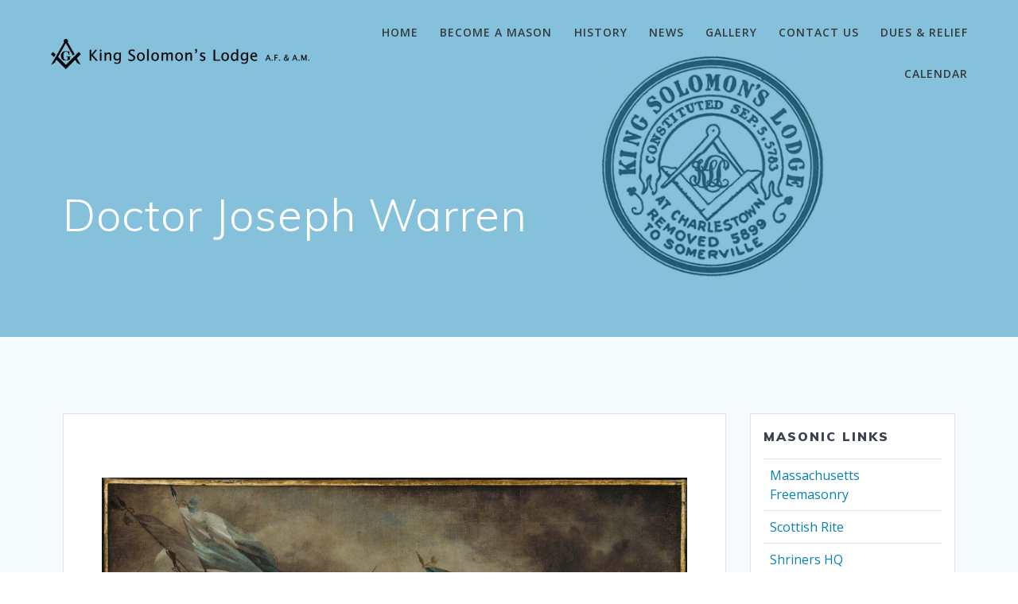

--- FILE ---
content_type: text/html; charset=UTF-8
request_url: https://kingsolomonslodge.com/news/doctor-joseph-warren/
body_size: 20925
content:
<!DOCTYPE html>
<html lang="en-US">
<head>
    <meta charset="UTF-8">
    <meta name="viewport" content="width=device-width, initial-scale=1">
    <link rel="profile" href="https://gmpg.org/xfn/11">

	    <script>
        (function (exports, d) {
            var _isReady = false,
                _event,
                _fns = [];

            function onReady(event) {
                d.removeEventListener("DOMContentLoaded", onReady);
                _isReady = true;
                _event = event;
                _fns.forEach(function (_fn) {
                    var fn = _fn[0],
                        context = _fn[1];
                    fn.call(context || exports, window.jQuery);
                });
            }

            function onReadyIe(event) {
                if (d.readyState === "complete") {
                    d.detachEvent("onreadystatechange", onReadyIe);
                    _isReady = true;
                    _event = event;
                    _fns.forEach(function (_fn) {
                        var fn = _fn[0],
                            context = _fn[1];
                        fn.call(context || exports, event);
                    });
                }
            }

            d.addEventListener && d.addEventListener("DOMContentLoaded", onReady) ||
            d.attachEvent && d.attachEvent("onreadystatechange", onReadyIe);

            function domReady(fn, context) {
                if (_isReady) {
                    fn.call(context, _event);
                }

                _fns.push([fn, context]);
            }

            exports.mesmerizeDomReady = domReady;
        })(window, document);
    </script>
	<meta name='robots' content='index, follow, max-image-preview:large, max-snippet:-1, max-video-preview:-1' />
	<style>img:is([sizes="auto" i], [sizes^="auto," i]) { contain-intrinsic-size: 3000px 1500px }</style>
	
	<!-- This site is optimized with the Yoast SEO plugin v26.5 - https://yoast.com/wordpress/plugins/seo/ -->
	<title>Dr Joseph Warren, Revolutionary &amp; Mason - King Solomon&#039;s Lodge, A.F. &amp; A.M.</title>
	<meta name="description" content="Dr Joseph Warren&#039;s death at the battle of Bunker Hill is well known, but he was so much more. Learn more about Joseph Warren and how he continues to be an inspiration." />
	<link rel="canonical" href="https://kingsolomonslodge.com/news/doctor-joseph-warren/" />
	<meta property="og:locale" content="en_US" />
	<meta property="og:type" content="article" />
	<meta property="og:title" content="Dr Joseph Warren, Revolutionary &amp; Mason - King Solomon&#039;s Lodge, A.F. &amp; A.M." />
	<meta property="og:description" content="Dr Joseph Warren&#039;s death at the battle of Bunker Hill is well known, but he was so much more. Learn more about Joseph Warren and how he continues to be an inspiration." />
	<meta property="og:url" content="https://kingsolomonslodge.com/news/doctor-joseph-warren/" />
	<meta property="og:site_name" content="King Solomon&#039;s Lodge, A.F. &amp; A.M." />
	<meta property="article:published_time" content="2012-06-09T23:28:10+00:00" />
	<meta property="article:modified_time" content="2022-03-01T14:39:22+00:00" />
	<meta property="og:image" content="https://kingsolomonslodge.com/wp-content/uploads/2022/03/the_death_of_joseph_warren-1024x685.jpg" />
	<meta name="author" content="Zach Atwell" />
	<meta name="twitter:card" content="summary_large_image" />
	<meta name="twitter:label1" content="Written by" />
	<meta name="twitter:data1" content="Zach Atwell" />
	<meta name="twitter:label2" content="Est. reading time" />
	<meta name="twitter:data2" content="5 minutes" />
	<script type="application/ld+json" class="yoast-schema-graph">{"@context":"https://schema.org","@graph":[{"@type":"Article","@id":"https://kingsolomonslodge.com/news/doctor-joseph-warren/#article","isPartOf":{"@id":"https://kingsolomonslodge.com/news/doctor-joseph-warren/"},"author":{"name":"Zach Atwell","@id":"https://kingsolomonslodge.com/#/schema/person/ea960028717cc89282fb5660bf9f124a"},"headline":"Doctor Joseph Warren","datePublished":"2012-06-09T23:28:10+00:00","dateModified":"2022-03-01T14:39:22+00:00","mainEntityOfPage":{"@id":"https://kingsolomonslodge.com/news/doctor-joseph-warren/"},"wordCount":882,"publisher":{"@id":"https://kingsolomonslodge.com/#organization"},"image":{"@id":"https://kingsolomonslodge.com/news/doctor-joseph-warren/#primaryimage"},"thumbnailUrl":"https://kingsolomonslodge.com/wp-content/uploads/2022/03/the_death_of_joseph_warren-1024x685.jpg","articleSection":["News"],"inLanguage":"en-US"},{"@type":"WebPage","@id":"https://kingsolomonslodge.com/news/doctor-joseph-warren/","url":"https://kingsolomonslodge.com/news/doctor-joseph-warren/","name":"Dr Joseph Warren, Revolutionary & Mason - King Solomon&#039;s Lodge, A.F. &amp; A.M.","isPartOf":{"@id":"https://kingsolomonslodge.com/#website"},"primaryImageOfPage":{"@id":"https://kingsolomonslodge.com/news/doctor-joseph-warren/#primaryimage"},"image":{"@id":"https://kingsolomonslodge.com/news/doctor-joseph-warren/#primaryimage"},"thumbnailUrl":"https://kingsolomonslodge.com/wp-content/uploads/2022/03/the_death_of_joseph_warren-1024x685.jpg","datePublished":"2012-06-09T23:28:10+00:00","dateModified":"2022-03-01T14:39:22+00:00","description":"Dr Joseph Warren's death at the battle of Bunker Hill is well known, but he was so much more. Learn more about Joseph Warren and how he continues to be an inspiration.","breadcrumb":{"@id":"https://kingsolomonslodge.com/news/doctor-joseph-warren/#breadcrumb"},"inLanguage":"en-US","potentialAction":[{"@type":"ReadAction","target":["https://kingsolomonslodge.com/news/doctor-joseph-warren/"]}]},{"@type":"ImageObject","inLanguage":"en-US","@id":"https://kingsolomonslodge.com/news/doctor-joseph-warren/#primaryimage","url":"https://kingsolomonslodge.com/wp-content/uploads/2022/03/the_death_of_joseph_warren.jpg","contentUrl":"https://kingsolomonslodge.com/wp-content/uploads/2022/03/the_death_of_joseph_warren.jpg","width":1600,"height":1070},{"@type":"BreadcrumbList","@id":"https://kingsolomonslodge.com/news/doctor-joseph-warren/#breadcrumb","itemListElement":[{"@type":"ListItem","position":1,"name":"Home","item":"https://kingsolomonslodge.com/"},{"@type":"ListItem","position":2,"name":"Doctor Joseph Warren"}]},{"@type":"WebSite","@id":"https://kingsolomonslodge.com/#website","url":"https://kingsolomonslodge.com/","name":"King Solomon's Lodge, A.F. & A.M.","description":"Freemason Lodge of Somerville, MA","publisher":{"@id":"https://kingsolomonslodge.com/#organization"},"potentialAction":[{"@type":"SearchAction","target":{"@type":"EntryPoint","urlTemplate":"https://kingsolomonslodge.com/?s={search_term_string}"},"query-input":{"@type":"PropertyValueSpecification","valueRequired":true,"valueName":"search_term_string"}}],"inLanguage":"en-US"},{"@type":"Organization","@id":"https://kingsolomonslodge.com/#organization","name":"KING SOLOMON'S LODGE","url":"https://kingsolomonslodge.com/","logo":{"@type":"ImageObject","inLanguage":"en-US","@id":"https://kingsolomonslodge.com/#/schema/logo/image/","url":"https://i1.wp.com/kingsolomonslodge.com/wp-content/uploads/2010/11/king-solomons-seal.png?fit=868%2C886&ssl=1","contentUrl":"https://i1.wp.com/kingsolomonslodge.com/wp-content/uploads/2010/11/king-solomons-seal.png?fit=868%2C886&ssl=1","width":"868","height":"886","caption":"KING SOLOMON'S LODGE"},"image":{"@id":"https://kingsolomonslodge.com/#/schema/logo/image/"}},{"@type":"Person","@id":"https://kingsolomonslodge.com/#/schema/person/ea960028717cc89282fb5660bf9f124a","name":"Zach Atwell","image":{"@type":"ImageObject","inLanguage":"en-US","@id":"https://kingsolomonslodge.com/#/schema/person/image/","url":"https://secure.gravatar.com/avatar/68ae39242f91e331bce9e3da3c17161ffe56940a1d7dda5256bb8c0a38039a9d?s=96&d=mm&r=g","contentUrl":"https://secure.gravatar.com/avatar/68ae39242f91e331bce9e3da3c17161ffe56940a1d7dda5256bb8c0a38039a9d?s=96&d=mm&r=g","caption":"Zach Atwell"}}]}</script>
	<!-- / Yoast SEO plugin. -->


<link rel='dns-prefetch' href='//stats.wp.com' />
<link rel='dns-prefetch' href='//fonts.googleapis.com' />
<link rel='dns-prefetch' href='//v0.wordpress.com' />
<link rel="alternate" type="application/rss+xml" title="King Solomon&#039;s Lodge, A.F. &amp; A.M. &raquo; Feed" href="https://kingsolomonslodge.com/feed/" />
<script type="text/javascript">
/* <![CDATA[ */
window._wpemojiSettings = {"baseUrl":"https:\/\/s.w.org\/images\/core\/emoji\/16.0.1\/72x72\/","ext":".png","svgUrl":"https:\/\/s.w.org\/images\/core\/emoji\/16.0.1\/svg\/","svgExt":".svg","source":{"concatemoji":"https:\/\/kingsolomonslodge.com\/wp-includes\/js\/wp-emoji-release.min.js?ver=6.8.3"}};
/*! This file is auto-generated */
!function(s,n){var o,i,e;function c(e){try{var t={supportTests:e,timestamp:(new Date).valueOf()};sessionStorage.setItem(o,JSON.stringify(t))}catch(e){}}function p(e,t,n){e.clearRect(0,0,e.canvas.width,e.canvas.height),e.fillText(t,0,0);var t=new Uint32Array(e.getImageData(0,0,e.canvas.width,e.canvas.height).data),a=(e.clearRect(0,0,e.canvas.width,e.canvas.height),e.fillText(n,0,0),new Uint32Array(e.getImageData(0,0,e.canvas.width,e.canvas.height).data));return t.every(function(e,t){return e===a[t]})}function u(e,t){e.clearRect(0,0,e.canvas.width,e.canvas.height),e.fillText(t,0,0);for(var n=e.getImageData(16,16,1,1),a=0;a<n.data.length;a++)if(0!==n.data[a])return!1;return!0}function f(e,t,n,a){switch(t){case"flag":return n(e,"\ud83c\udff3\ufe0f\u200d\u26a7\ufe0f","\ud83c\udff3\ufe0f\u200b\u26a7\ufe0f")?!1:!n(e,"\ud83c\udde8\ud83c\uddf6","\ud83c\udde8\u200b\ud83c\uddf6")&&!n(e,"\ud83c\udff4\udb40\udc67\udb40\udc62\udb40\udc65\udb40\udc6e\udb40\udc67\udb40\udc7f","\ud83c\udff4\u200b\udb40\udc67\u200b\udb40\udc62\u200b\udb40\udc65\u200b\udb40\udc6e\u200b\udb40\udc67\u200b\udb40\udc7f");case"emoji":return!a(e,"\ud83e\udedf")}return!1}function g(e,t,n,a){var r="undefined"!=typeof WorkerGlobalScope&&self instanceof WorkerGlobalScope?new OffscreenCanvas(300,150):s.createElement("canvas"),o=r.getContext("2d",{willReadFrequently:!0}),i=(o.textBaseline="top",o.font="600 32px Arial",{});return e.forEach(function(e){i[e]=t(o,e,n,a)}),i}function t(e){var t=s.createElement("script");t.src=e,t.defer=!0,s.head.appendChild(t)}"undefined"!=typeof Promise&&(o="wpEmojiSettingsSupports",i=["flag","emoji"],n.supports={everything:!0,everythingExceptFlag:!0},e=new Promise(function(e){s.addEventListener("DOMContentLoaded",e,{once:!0})}),new Promise(function(t){var n=function(){try{var e=JSON.parse(sessionStorage.getItem(o));if("object"==typeof e&&"number"==typeof e.timestamp&&(new Date).valueOf()<e.timestamp+604800&&"object"==typeof e.supportTests)return e.supportTests}catch(e){}return null}();if(!n){if("undefined"!=typeof Worker&&"undefined"!=typeof OffscreenCanvas&&"undefined"!=typeof URL&&URL.createObjectURL&&"undefined"!=typeof Blob)try{var e="postMessage("+g.toString()+"("+[JSON.stringify(i),f.toString(),p.toString(),u.toString()].join(",")+"));",a=new Blob([e],{type:"text/javascript"}),r=new Worker(URL.createObjectURL(a),{name:"wpTestEmojiSupports"});return void(r.onmessage=function(e){c(n=e.data),r.terminate(),t(n)})}catch(e){}c(n=g(i,f,p,u))}t(n)}).then(function(e){for(var t in e)n.supports[t]=e[t],n.supports.everything=n.supports.everything&&n.supports[t],"flag"!==t&&(n.supports.everythingExceptFlag=n.supports.everythingExceptFlag&&n.supports[t]);n.supports.everythingExceptFlag=n.supports.everythingExceptFlag&&!n.supports.flag,n.DOMReady=!1,n.readyCallback=function(){n.DOMReady=!0}}).then(function(){return e}).then(function(){var e;n.supports.everything||(n.readyCallback(),(e=n.source||{}).concatemoji?t(e.concatemoji):e.wpemoji&&e.twemoji&&(t(e.twemoji),t(e.wpemoji)))}))}((window,document),window._wpemojiSettings);
/* ]]> */
</script>
<link rel='stylesheet' id='jetpack_related-posts-css' href='https://kingsolomonslodge.com/wp-content/plugins/jetpack/modules/related-posts/related-posts.css?ver=20240116' type='text/css' media='all' />
<style id='wp-emoji-styles-inline-css' type='text/css'>

	img.wp-smiley, img.emoji {
		display: inline !important;
		border: none !important;
		box-shadow: none !important;
		height: 1em !important;
		width: 1em !important;
		margin: 0 0.07em !important;
		vertical-align: -0.1em !important;
		background: none !important;
		padding: 0 !important;
	}
</style>
<link rel='stylesheet' id='wp-block-library-css' href='https://kingsolomonslodge.com/wp-includes/css/dist/block-library/style.min.css?ver=6.8.3' type='text/css' media='all' />
<style id='classic-theme-styles-inline-css' type='text/css'>
/*! This file is auto-generated */
.wp-block-button__link{color:#fff;background-color:#32373c;border-radius:9999px;box-shadow:none;text-decoration:none;padding:calc(.667em + 2px) calc(1.333em + 2px);font-size:1.125em}.wp-block-file__button{background:#32373c;color:#fff;text-decoration:none}
</style>
<link rel='stylesheet' id='mediaelement-css' href='https://kingsolomonslodge.com/wp-includes/js/mediaelement/mediaelementplayer-legacy.min.css?ver=4.2.17' type='text/css' media='all' />
<link rel='stylesheet' id='wp-mediaelement-css' href='https://kingsolomonslodge.com/wp-includes/js/mediaelement/wp-mediaelement.min.css?ver=6.8.3' type='text/css' media='all' />
<style id='jetpack-sharing-buttons-style-inline-css' type='text/css'>
.jetpack-sharing-buttons__services-list{display:flex;flex-direction:row;flex-wrap:wrap;gap:0;list-style-type:none;margin:5px;padding:0}.jetpack-sharing-buttons__services-list.has-small-icon-size{font-size:12px}.jetpack-sharing-buttons__services-list.has-normal-icon-size{font-size:16px}.jetpack-sharing-buttons__services-list.has-large-icon-size{font-size:24px}.jetpack-sharing-buttons__services-list.has-huge-icon-size{font-size:36px}@media print{.jetpack-sharing-buttons__services-list{display:none!important}}.editor-styles-wrapper .wp-block-jetpack-sharing-buttons{gap:0;padding-inline-start:0}ul.jetpack-sharing-buttons__services-list.has-background{padding:1.25em 2.375em}
</style>
<style id='global-styles-inline-css' type='text/css'>
:root{--wp--preset--aspect-ratio--square: 1;--wp--preset--aspect-ratio--4-3: 4/3;--wp--preset--aspect-ratio--3-4: 3/4;--wp--preset--aspect-ratio--3-2: 3/2;--wp--preset--aspect-ratio--2-3: 2/3;--wp--preset--aspect-ratio--16-9: 16/9;--wp--preset--aspect-ratio--9-16: 9/16;--wp--preset--color--black: #000000;--wp--preset--color--cyan-bluish-gray: #abb8c3;--wp--preset--color--white: #ffffff;--wp--preset--color--pale-pink: #f78da7;--wp--preset--color--vivid-red: #cf2e2e;--wp--preset--color--luminous-vivid-orange: #ff6900;--wp--preset--color--luminous-vivid-amber: #fcb900;--wp--preset--color--light-green-cyan: #7bdcb5;--wp--preset--color--vivid-green-cyan: #00d084;--wp--preset--color--pale-cyan-blue: #8ed1fc;--wp--preset--color--vivid-cyan-blue: #0693e3;--wp--preset--color--vivid-purple: #9b51e0;--wp--preset--gradient--vivid-cyan-blue-to-vivid-purple: linear-gradient(135deg,rgba(6,147,227,1) 0%,rgb(155,81,224) 100%);--wp--preset--gradient--light-green-cyan-to-vivid-green-cyan: linear-gradient(135deg,rgb(122,220,180) 0%,rgb(0,208,130) 100%);--wp--preset--gradient--luminous-vivid-amber-to-luminous-vivid-orange: linear-gradient(135deg,rgba(252,185,0,1) 0%,rgba(255,105,0,1) 100%);--wp--preset--gradient--luminous-vivid-orange-to-vivid-red: linear-gradient(135deg,rgba(255,105,0,1) 0%,rgb(207,46,46) 100%);--wp--preset--gradient--very-light-gray-to-cyan-bluish-gray: linear-gradient(135deg,rgb(238,238,238) 0%,rgb(169,184,195) 100%);--wp--preset--gradient--cool-to-warm-spectrum: linear-gradient(135deg,rgb(74,234,220) 0%,rgb(151,120,209) 20%,rgb(207,42,186) 40%,rgb(238,44,130) 60%,rgb(251,105,98) 80%,rgb(254,248,76) 100%);--wp--preset--gradient--blush-light-purple: linear-gradient(135deg,rgb(255,206,236) 0%,rgb(152,150,240) 100%);--wp--preset--gradient--blush-bordeaux: linear-gradient(135deg,rgb(254,205,165) 0%,rgb(254,45,45) 50%,rgb(107,0,62) 100%);--wp--preset--gradient--luminous-dusk: linear-gradient(135deg,rgb(255,203,112) 0%,rgb(199,81,192) 50%,rgb(65,88,208) 100%);--wp--preset--gradient--pale-ocean: linear-gradient(135deg,rgb(255,245,203) 0%,rgb(182,227,212) 50%,rgb(51,167,181) 100%);--wp--preset--gradient--electric-grass: linear-gradient(135deg,rgb(202,248,128) 0%,rgb(113,206,126) 100%);--wp--preset--gradient--midnight: linear-gradient(135deg,rgb(2,3,129) 0%,rgb(40,116,252) 100%);--wp--preset--font-size--small: 13px;--wp--preset--font-size--medium: 20px;--wp--preset--font-size--large: 36px;--wp--preset--font-size--x-large: 42px;--wp--preset--spacing--20: 0.44rem;--wp--preset--spacing--30: 0.67rem;--wp--preset--spacing--40: 1rem;--wp--preset--spacing--50: 1.5rem;--wp--preset--spacing--60: 2.25rem;--wp--preset--spacing--70: 3.38rem;--wp--preset--spacing--80: 5.06rem;--wp--preset--shadow--natural: 6px 6px 9px rgba(0, 0, 0, 0.2);--wp--preset--shadow--deep: 12px 12px 50px rgba(0, 0, 0, 0.4);--wp--preset--shadow--sharp: 6px 6px 0px rgba(0, 0, 0, 0.2);--wp--preset--shadow--outlined: 6px 6px 0px -3px rgba(255, 255, 255, 1), 6px 6px rgba(0, 0, 0, 1);--wp--preset--shadow--crisp: 6px 6px 0px rgba(0, 0, 0, 1);}:where(.is-layout-flex){gap: 0.5em;}:where(.is-layout-grid){gap: 0.5em;}body .is-layout-flex{display: flex;}.is-layout-flex{flex-wrap: wrap;align-items: center;}.is-layout-flex > :is(*, div){margin: 0;}body .is-layout-grid{display: grid;}.is-layout-grid > :is(*, div){margin: 0;}:where(.wp-block-columns.is-layout-flex){gap: 2em;}:where(.wp-block-columns.is-layout-grid){gap: 2em;}:where(.wp-block-post-template.is-layout-flex){gap: 1.25em;}:where(.wp-block-post-template.is-layout-grid){gap: 1.25em;}.has-black-color{color: var(--wp--preset--color--black) !important;}.has-cyan-bluish-gray-color{color: var(--wp--preset--color--cyan-bluish-gray) !important;}.has-white-color{color: var(--wp--preset--color--white) !important;}.has-pale-pink-color{color: var(--wp--preset--color--pale-pink) !important;}.has-vivid-red-color{color: var(--wp--preset--color--vivid-red) !important;}.has-luminous-vivid-orange-color{color: var(--wp--preset--color--luminous-vivid-orange) !important;}.has-luminous-vivid-amber-color{color: var(--wp--preset--color--luminous-vivid-amber) !important;}.has-light-green-cyan-color{color: var(--wp--preset--color--light-green-cyan) !important;}.has-vivid-green-cyan-color{color: var(--wp--preset--color--vivid-green-cyan) !important;}.has-pale-cyan-blue-color{color: var(--wp--preset--color--pale-cyan-blue) !important;}.has-vivid-cyan-blue-color{color: var(--wp--preset--color--vivid-cyan-blue) !important;}.has-vivid-purple-color{color: var(--wp--preset--color--vivid-purple) !important;}.has-black-background-color{background-color: var(--wp--preset--color--black) !important;}.has-cyan-bluish-gray-background-color{background-color: var(--wp--preset--color--cyan-bluish-gray) !important;}.has-white-background-color{background-color: var(--wp--preset--color--white) !important;}.has-pale-pink-background-color{background-color: var(--wp--preset--color--pale-pink) !important;}.has-vivid-red-background-color{background-color: var(--wp--preset--color--vivid-red) !important;}.has-luminous-vivid-orange-background-color{background-color: var(--wp--preset--color--luminous-vivid-orange) !important;}.has-luminous-vivid-amber-background-color{background-color: var(--wp--preset--color--luminous-vivid-amber) !important;}.has-light-green-cyan-background-color{background-color: var(--wp--preset--color--light-green-cyan) !important;}.has-vivid-green-cyan-background-color{background-color: var(--wp--preset--color--vivid-green-cyan) !important;}.has-pale-cyan-blue-background-color{background-color: var(--wp--preset--color--pale-cyan-blue) !important;}.has-vivid-cyan-blue-background-color{background-color: var(--wp--preset--color--vivid-cyan-blue) !important;}.has-vivid-purple-background-color{background-color: var(--wp--preset--color--vivid-purple) !important;}.has-black-border-color{border-color: var(--wp--preset--color--black) !important;}.has-cyan-bluish-gray-border-color{border-color: var(--wp--preset--color--cyan-bluish-gray) !important;}.has-white-border-color{border-color: var(--wp--preset--color--white) !important;}.has-pale-pink-border-color{border-color: var(--wp--preset--color--pale-pink) !important;}.has-vivid-red-border-color{border-color: var(--wp--preset--color--vivid-red) !important;}.has-luminous-vivid-orange-border-color{border-color: var(--wp--preset--color--luminous-vivid-orange) !important;}.has-luminous-vivid-amber-border-color{border-color: var(--wp--preset--color--luminous-vivid-amber) !important;}.has-light-green-cyan-border-color{border-color: var(--wp--preset--color--light-green-cyan) !important;}.has-vivid-green-cyan-border-color{border-color: var(--wp--preset--color--vivid-green-cyan) !important;}.has-pale-cyan-blue-border-color{border-color: var(--wp--preset--color--pale-cyan-blue) !important;}.has-vivid-cyan-blue-border-color{border-color: var(--wp--preset--color--vivid-cyan-blue) !important;}.has-vivid-purple-border-color{border-color: var(--wp--preset--color--vivid-purple) !important;}.has-vivid-cyan-blue-to-vivid-purple-gradient-background{background: var(--wp--preset--gradient--vivid-cyan-blue-to-vivid-purple) !important;}.has-light-green-cyan-to-vivid-green-cyan-gradient-background{background: var(--wp--preset--gradient--light-green-cyan-to-vivid-green-cyan) !important;}.has-luminous-vivid-amber-to-luminous-vivid-orange-gradient-background{background: var(--wp--preset--gradient--luminous-vivid-amber-to-luminous-vivid-orange) !important;}.has-luminous-vivid-orange-to-vivid-red-gradient-background{background: var(--wp--preset--gradient--luminous-vivid-orange-to-vivid-red) !important;}.has-very-light-gray-to-cyan-bluish-gray-gradient-background{background: var(--wp--preset--gradient--very-light-gray-to-cyan-bluish-gray) !important;}.has-cool-to-warm-spectrum-gradient-background{background: var(--wp--preset--gradient--cool-to-warm-spectrum) !important;}.has-blush-light-purple-gradient-background{background: var(--wp--preset--gradient--blush-light-purple) !important;}.has-blush-bordeaux-gradient-background{background: var(--wp--preset--gradient--blush-bordeaux) !important;}.has-luminous-dusk-gradient-background{background: var(--wp--preset--gradient--luminous-dusk) !important;}.has-pale-ocean-gradient-background{background: var(--wp--preset--gradient--pale-ocean) !important;}.has-electric-grass-gradient-background{background: var(--wp--preset--gradient--electric-grass) !important;}.has-midnight-gradient-background{background: var(--wp--preset--gradient--midnight) !important;}.has-small-font-size{font-size: var(--wp--preset--font-size--small) !important;}.has-medium-font-size{font-size: var(--wp--preset--font-size--medium) !important;}.has-large-font-size{font-size: var(--wp--preset--font-size--large) !important;}.has-x-large-font-size{font-size: var(--wp--preset--font-size--x-large) !important;}
:where(.wp-block-post-template.is-layout-flex){gap: 1.25em;}:where(.wp-block-post-template.is-layout-grid){gap: 1.25em;}
:where(.wp-block-columns.is-layout-flex){gap: 2em;}:where(.wp-block-columns.is-layout-grid){gap: 2em;}
:root :where(.wp-block-pullquote){font-size: 1.5em;line-height: 1.6;}
</style>
<link rel='stylesheet' id='wp-components-css' href='https://kingsolomonslodge.com/wp-includes/css/dist/components/style.min.css?ver=6.8.3' type='text/css' media='all' />
<link rel='stylesheet' id='godaddy-styles-css' href='https://kingsolomonslodge.com/wp-content/mu-plugins/vendor/wpex/godaddy-launch/includes/Dependencies/GoDaddy/Styles/build/latest.css?ver=2.0.2' type='text/css' media='all' />
<link rel='stylesheet' id='mesmerize-style-css' href='https://kingsolomonslodge.com/wp-content/themes/mesmerize-pro/style.min.css?ver=1.6.153' type='text/css' media='all' />
<style id='mesmerize-style-inline-css' type='text/css'>
img.logo.dark, img.custom-logo{width:auto;max-height:70px !important;}
/** cached kirki style */.footer .footer-content{background-color:#222;}.footer p, .footer{color:#FFF;}.footer a .fa, .footer .fa{color:#FFFFFF;}.footer a:hover .fa{color:#FFFFFF;}.footer-border-accent{border-color:rgb(8,129,183) !important;}.footer-bg-accent{background-color:rgb(8,129,183) !important;}body{font-family:"Open Sans", Helvetica, Arial, sans-serif;color:#6B7C93;}body h1{font-family:Muli, Helvetica, Arial, sans-serif;font-weight:600;font-size:2.625rem;line-height:4rem;letter-spacing:normal;color:#3C424F;}body h2{font-family:Muli, Helvetica, Arial, sans-serif;font-weight:600;font-size:2.188rem;line-height:3rem;letter-spacing:normal;text-transform:none;color:#3C424F;}body h3{font-family:Muli, Helvetica, Arial, sans-serif;font-weight:600;font-style:normal;font-size:1.313rem;line-height:2.25rem;text-transform:none;color:#3C424F;}body h4{font-family:Muli, Helvetica, Arial, sans-serif;font-weight:600;font-size:0.963rem;line-height:1.75rem;letter-spacing:0.0625rem;text-transform:none;color:#3C424F;}body h5{font-family:Muli, Helvetica, Arial, sans-serif;font-weight:800;font-size:0.875rem;line-height:1.5rem;letter-spacing:2px;text-transform:none;color:#3C424F;}body h6{font-family:Muli, Helvetica, Arial, sans-serif;font-weight:800;font-size:0.766rem;line-height:1.375rem;letter-spacing:0.1875rem;color:#3C424F;}.header-homepage:not(.header-slide).color-overlay:before{background:#000000;}.header-homepage:not(.header-slide) .background-overlay,.header-homepage:not(.header-slide).color-overlay::before{opacity:0.41;}.header-homepage-arrow{font-size:calc( 50px * 0.84 );bottom:20px;background:rgba(255,255,255,0);}.header-homepage-arrow > i.fa{width:50px;height:50px;}.header-homepage-arrow > i{color:#ffffff;}.header.color-overlay:before{background:#0881B7;}.header .background-overlay,.header.color-overlay::before{opacity:0.49;}.header-homepage p.header-subtitle2{margin-top:0;margin-bottom:20px;font-family:Roboto, Helvetica, Arial, sans-serif;font-weight:300;font-size:1.4em;line-height:130%;letter-spacing:0px;text-transform:none;color:#ffffff;background:rgba(0,0,0,0);padding-top:0px;padding-bottom:0px;padding-left:0px;padding-right:0px;-webkit-border-radius:0px;-moz-border-radius:0px;border-radius:0px;}.header-homepage h1.hero-title{font-family:Muli, Helvetica, Arial, sans-serif;font-weight:300;font-size:3.3em;line-height:114%;letter-spacing:0.9px;text-transform:none;color:#ffffff;}.header-homepage .hero-title{margin-top:0;margin-bottom:20px;background:rgba(0,0,0,0);padding-top:0px;padding-bottom:0px;padding-left:0px;padding-right:0px;-webkit-border-radius:0px;-moz-border-radius:0px;border-radius:0px;}.header-homepage p.header-subtitle{margin-top:0;margin-bottom:20px;font-family:Muli, Helvetica, Arial, sans-serif;font-weight:300;font-size:1.3em;line-height:130%;letter-spacing:0px;text-transform:none;color:#ffffff;background:rgba(0,0,0,0);padding-top:0px;padding-bottom:0px;padding-left:0px;padding-right:0px;-webkit-border-radius:0px;-moz-border-radius:0px;border-radius:0px;}.header-buttons-wrapper{background:rgba(0,0,0,0);padding-top:0px;padding-bottom:0px;padding-left:0px;padding-right:0px;-webkit-border-radius:0px;-moz-border-radius:0px;border-radius:0px;}.header-homepage .header-description-row{padding-top:40%;padding-bottom:10%;}.inner-header-description{padding-top:8%;padding-bottom:8%;}.inner-header-description .header-subtitle{font-family:Muli, Helvetica, Arial, sans-serif;font-weight:300;font-style:normal;font-size:1.3em;line-height:130%;letter-spacing:0px;text-transform:none;color:#ffffff;}.inner-header-description h1.hero-title{font-family:Muli, Helvetica, Arial, sans-serif;font-weight:300;font-style:normal;font-size:3.5em;line-height:114%;letter-spacing:0.9px;text-transform:none;color:#ffffff;}.header-top-bar .header-top-bar-area.area-left span{color:#FFFFFF;}.header-top-bar .header-top-bar-area.area-left i.fa{color:#999;}.header-top-bar .header-top-bar-area.area-left .top-bar-social-icons i{color:#fff;}.header-top-bar .header-top-bar-area.area-left .top-bar-social-icons i:hover{color:#fff;}.header-top-bar .header-top-bar-area.area-left .top-bar-menu > li > a{color:#fff;}.header-top-bar .header-top-bar-area.area-left .top-bar-menu > li > a:hover{color:#fff!important;}.header-top-bar .header-top-bar-area.area-left .top-bar-menu > li > a:visited{color:#fff;}.header-top-bar .header-top-bar-area.area-left span.top-bar-text{color:#fff;}.header-top-bar .header-top-bar-area.area-right span{color:#FFFFFF;}.header-top-bar .header-top-bar-area.area-right i.fa{color:#999;}.header-top-bar .header-top-bar-area.area-right .top-bar-social-icons i{color:#fff;}.header-top-bar .header-top-bar-area.area-right .top-bar-social-icons i:hover{color:#fff;}.header-top-bar .header-top-bar-area.area-right .top-bar-menu > li > a{color:#fff;}.header-top-bar .header-top-bar-area.area-right .top-bar-menu > li > a:hover{color:#fff!important;}.header-top-bar .header-top-bar-area.area-right .top-bar-menu > li > a:visited{color:#fff;}.header-top-bar .header-top-bar-area.area-right span.top-bar-text{color:#fff;}.mesmerize-inner-page .navigation-bar.coloured-nav:not(.fixto-fixed){background-color:rgba(255, 255, 255, 1)!important;}.mesmerize-inner-page .fixto-fixed .main_menu_col, .mesmerize-inner-page .fixto-fixed .main-menu{justify-content:flex-end!important;}.mesmerize-inner-page .navigation-bar.fixto-fixed{background-color:rgba(255, 255, 255, 1)!important;}.mesmerize-inner-page #main_menu > li > a{font-family:"Open Sans", Helvetica, Arial, sans-serif;font-weight:600;font-style:normal;font-size:14px;line-height:160%;letter-spacing:1px;text-transform:uppercase;}.mesmerize-front-page .navigation-bar.coloured-nav:not(.fixto-fixed){background-color:rgba(255, 255, 255, 1)!important;}.mesmerize-front-page .fixto-fixed .main_menu_col, .mesmerize-front-page .fixto-fixed .main-menu{justify-content:flex-end!important;}.mesmerize-front-page .navigation-bar.fixto-fixed{background-color:rgba(255, 255, 255, 1)!important;}.mesmerize-front-page #main_menu > li > a{font-family:"Open Sans", Helvetica, Arial, sans-serif;font-weight:600;font-style:normal;font-size:14px;line-height:160%;letter-spacing:1px;text-transform:uppercase;}.mesmerize-front-page #main_menu > li li > a{font-family:"Open Sans", Helvetica, Arial, sans-serif;font-weight:600;font-style:normal;font-size:0.875rem;line-height:120%;letter-spacing:0px;text-transform:none;}.mesmerize-front-page .header-nav-area .social-icons a{color:#FFFFFF!important;}.mesmerize-front-page .fixto-fixed .header-nav-area .social-icons a{color:#000000!important;}.mesmerize-front-page  .nav-search.widget_search *{color:#FFFFFF;}.mesmerize-front-page  .nav-search.widget_search input{border-color:#FFFFFF;}.mesmerize-front-page  .nav-search.widget_search input::-webkit-input-placeholder{color:#FFFFFF;}.mesmerize-front-page  .nav-search.widget_search input:-ms-input-placeholder{color:#FFFFFF;}.mesmerize-front-page  .nav-search.widget_search input:-moz-placeholder{color:#FFFFFF;}.mesmerize-front-page .fixto-fixed  .nav-search.widget_search *{color:#000000;}.mesmerize-front-page .fixto-fixed  .nav-search.widget_search input{border-color:#000000;}.mesmerize-front-page .fixto-fixed  .nav-search.widget_search input::-webkit-input-placeholder{color:#000000;}.mesmerize-front-page .fixto-fixed  .nav-search.widget_search input:-ms-input-placeholder{color:#000000;}.mesmerize-front-page .fixto-fixed  .nav-search.widget_search input:-moz-placeholder{color:#000000;}.mesmerize-inner-page .inner_header-nav-area .social-icons a{color:#FFFFFF!important;}.mesmerize-inner-page .fixto-fixed .inner_header-nav-area .social-icons a{color:#000000!important;}.mesmerize-inner-page .nav-search.widget_search *{color:#FFFFFF;}.mesmerize-inner-page .nav-search.widget_search input{border-color:#FFFFFF;}.mesmerize-inner-page .nav-search.widget_search input::-webkit-input-placeholder{color:#FFFFFF;}.mesmerize-inner-page .nav-search.widget_search input:-ms-input-placeholder{color:#FFFFFF;}.mesmerize-inner-page .nav-search.widget_search input:-moz-placeholder{color:#FFFFFF;}.mesmerize-inner-page .fixto-fixed .nav-search.widget_search *{color:#000000;}.mesmerize-inner-page .fixto-fixed .nav-search.widget_search input{border-color:#000000;}.mesmerize-inner-page .fixto-fixed .nav-search.widget_search input::-webkit-input-placeholder{color:#000000;}.mesmerize-inner-page .fixto-fixed .nav-search.widget_search input:-ms-input-placeholder{color:#000000;}.mesmerize-inner-page .fixto-fixed .nav-search.widget_search input:-moz-placeholder{color:#000000;}[data-component="offcanvas"] i.fa{color:rgb(52,58,64)!important;}[data-component="offcanvas"] .bubble{background-color:rgb(52,58,64)!important;}.fixto-fixed [data-component="offcanvas"] i.fa{color:#000000!important;}.fixto-fixed [data-component="offcanvas"] .bubble{background-color:#000000!important;}#offcanvas-wrapper{background-color:rgb(255,255,255)!important;}html.has-offscreen body:after{background-color:rgba(34, 43, 52, 0.7)!important;}#offcanvas-wrapper *:not(.arrow){color:#343A40!important;}#offcanvas_menu li.open, #offcanvas_menu li.current-menu-item, #offcanvas_menu li.current-menu-item > a, #offcanvas_menu li.current_page_item, #offcanvas_menu li.current_page_item > a{background-color:#03A9F4;}#offcanvas_menu li.open > a, #offcanvas_menu li.open > a > i, #offcanvas_menu li.current-menu-item > a, #offcanvas_menu li.current_page_item > a{color:#FFFFFF!important;}#offcanvas_menu li.open > a, #offcanvas_menu li.current-menu-item > a, #offcanvas_menu li.current_page_item > a{border-left-color:#FFFFFF!important;}#offcanvas_menu li > ul{background-color:#686B77;}#offcanvas_menu li > a{font-family:"Open Sans", Helvetica, Arial, sans-serif;font-weight:400;font-size:0.875rem;line-height:100%;letter-spacing:0px;text-transform:none;}.navigation-bar.homepage.coloured-nav a.text-logo,.navigation-bar.homepage.coloured-nav #main_menu li.logo > a.text-logo,.navigation-bar.homepage.coloured-nav #main_menu li.logo > a.text-logo:hover{color:#4a4a4a;font-family:inherit;font-weight:600;font-size:1.6rem;line-height:100%;letter-spacing:0px;text-transform:uppercase;}.navigation-bar.homepage.fixto-fixed a.text-logo,.navigation-bar.homepage.fixto-fixed .dark-logo a.text-logo{color:#4a4a4a!important;}.navigation-bar:not(.homepage) a.text-logo,.navigation-bar:not(.homepage) #main_menu li.logo > a.text-logo,.navigation-bar:not(.homepage) #main_menu li.logo > a.text-logo:hover,.navigation-bar:not(.homepage) a.text-logo,.navigation-bar:not(.homepage) #main_menu li.logo > a.text-logo,.navigation-bar:not(.homepage) #main_menu li.logo > a.text-logo:hover{color:#4a4a4a;font-family:inherit;font-weight:600;font-size:1.6rem;line-height:100%;letter-spacing:0px;text-transform:uppercase;}.navigation-bar.fixto-fixed:not(.homepage) a.text-logo,.navigation-bar.fixto-fixed:not(.homepage) .dark-logo a.text-logo, .navigation-bar.alternate:not(.homepage) a.text-logo, .navigation-bar.alternate:not(.homepage) .dark-logo a.text-logo{color:#4a4a4a!important;}.slide-progress{background:rgba(3, 169, 244, 0.5);height:5px;}.header-slider-navigation.separated .owl-nav .owl-next,.header-slider-navigation.separated .owl-nav .owl-prev{margin-left:40px;margin-right:40px;}.header-slider-navigation .owl-nav .owl-next,.header-slider-navigation .owl-nav .owl-prev{padding:0px;background:rgba(0, 0, 0, 0);}.header-slider-navigation .owl-nav .owl-next i,.header-slider-navigation .owl-nav .owl-prev i{font-size:50px;width:50px;height:50px;color:#ffffff;}.header-slider-navigation .owl-nav .owl-next:hover,.header-slider-navigation .owl-nav .owl-prev:hover{background:rgba(0, 0, 0, 0);}.header-slider-navigation .owl-dots{margin-bottom:0px;margin-top:0px;}.header-slider-navigation .owl-dots .owl-dot span{background:rgba(255,255,255,0.3);}.header-slider-navigation .owl-dots .owl-dot.active span,.header-slider-navigation .owl-dots .owl-dot:hover span{background:#ffffff;}.header-slider-navigation .owl-dots .owl-dot{margin:0px 7px;}@media (min-width: 767px){.footer .footer-content{padding-top:0px;padding-bottom:0px;}}@media (max-width: 1023px){body{font-size:calc( 16px * 0.875 );}}@media (min-width: 1024px){body{font-size:16px;}}@media only screen and (min-width: 768px){body h1{font-size:3rem;}body h2{font-size:2.5rem;}body h3{font-size:2.5rem;}body h4{font-size:1.1rem;}body h5{font-size:1rem;}body h6{font-size:0.875rem;}.header-homepage p.header-subtitle2{font-size:1.4em;}.header-homepage h1.hero-title{font-size:3.5rem;}.header-homepage p.header-subtitle{font-size:1.3em;}.header-content .align-holder{width:100%!important;}.inner-header-description{text-align:left!important;}.inner-header-description .header-subtitle{font-size:1.3em;}.inner-header-description h1.hero-title{font-size:3.5em;}}@media screen and (min-width: 768px){.header-homepage{background-position:center top;}.header{background-position:center center;}}@media screen and (max-width:767px){.header-homepage .header-description-row{padding-top:50%;padding-bottom:10%;}}
</style>
<link rel='stylesheet' id='mesmerize-fonts-css' href="" data-href='https://fonts.googleapis.com/css?family=Open+Sans%3A300%2C400%2C600%2C700%7CMuli%3A300%2C300italic%2C400%2C400italic%2C600%2C600italic%2C700%2C700italic%2C900%2C900italic%7CPlayfair+Display%3A400%2C400italic%2C700%2C700italic&#038;subset=latin%2Clatin-ext&#038;display=swap' type='text/css' media='all' />
<link rel='stylesheet' id='mesmerize-style-bundle-css' href='https://kingsolomonslodge.com/wp-content/themes/mesmerize-pro/pro/assets/css/theme.bundle.min.css?ver=1.6.153' type='text/css' media='all' />
<link rel='stylesheet' id='sharedaddy-css' href='https://kingsolomonslodge.com/wp-content/plugins/jetpack/modules/sharedaddy/sharing.css?ver=15.3.1' type='text/css' media='all' />
<link rel='stylesheet' id='social-logos-css' href='https://kingsolomonslodge.com/wp-content/plugins/jetpack/_inc/social-logos/social-logos.min.css?ver=15.3.1' type='text/css' media='all' />
<script type="text/javascript" id="jetpack_related-posts-js-extra">
/* <![CDATA[ */
var related_posts_js_options = {"post_heading":"h4"};
/* ]]> */
</script>
<script type="text/javascript" src="https://kingsolomonslodge.com/wp-content/plugins/jetpack/_inc/build/related-posts/related-posts.min.js?ver=20240116" id="jetpack_related-posts-js"></script>
<script type="text/javascript" src="https://kingsolomonslodge.com/wp-includes/js/jquery/jquery.min.js?ver=3.7.1" id="jquery-core-js"></script>
<script type="text/javascript" src="https://kingsolomonslodge.com/wp-includes/js/jquery/jquery-migrate.min.js?ver=3.4.1" id="jquery-migrate-js"></script>
<script type="text/javascript" id="jquery-js-after">
/* <![CDATA[ */
    
        (function () {
            function setHeaderTopSpacing() {

                setTimeout(function() {
                  var headerTop = document.querySelector('.header-top');
                  var headers = document.querySelectorAll('.header-wrapper .header,.header-wrapper .header-homepage');

                  for (var i = 0; i < headers.length; i++) {
                      var item = headers[i];
                      item.style.paddingTop = headerTop.getBoundingClientRect().height + "px";
                  }

                    var languageSwitcher = document.querySelector('.mesmerize-language-switcher');

                    if(languageSwitcher){
                        languageSwitcher.style.top = "calc( " +  headerTop.getBoundingClientRect().height + "px + 1rem)" ;
                    }
                    
                }, 100);

             
            }

            window.addEventListener('resize', setHeaderTopSpacing);
            window.mesmerizeSetHeaderTopSpacing = setHeaderTopSpacing
            mesmerizeDomReady(setHeaderTopSpacing);
        })();
    
    
/* ]]> */
</script>
<link rel="https://api.w.org/" href="https://kingsolomonslodge.com/wp-json/" /><link rel="alternate" title="JSON" type="application/json" href="https://kingsolomonslodge.com/wp-json/wp/v2/posts/177" /><link rel="EditURI" type="application/rsd+xml" title="RSD" href="https://kingsolomonslodge.com/xmlrpc.php?rsd" />
<meta name="generator" content="WordPress 6.8.3" />
<link rel='shortlink' href='https://wp.me/pecHes-2R' />
<link rel="alternate" title="oEmbed (JSON)" type="application/json+oembed" href="https://kingsolomonslodge.com/wp-json/oembed/1.0/embed?url=https%3A%2F%2Fkingsolomonslodge.com%2Fnews%2Fdoctor-joseph-warren%2F" />
<link rel="alternate" title="oEmbed (XML)" type="text/xml+oembed" href="https://kingsolomonslodge.com/wp-json/oembed/1.0/embed?url=https%3A%2F%2Fkingsolomonslodge.com%2Fnews%2Fdoctor-joseph-warren%2F&#038;format=xml" />
<!-- Google tag (gtag.js) -->
<script async src="https://www.googletagmanager.com/gtag/js?id=G-D31DVQPWSM"></script>
<script>
  window.dataLayer = window.dataLayer || [];
  function gtag(){dataLayer.push(arguments);}
  gtag('js', new Date());

  gtag('config', 'G-D31DVQPWSM');
</script>
	<style>img#wpstats{display:none}</style>
		    <script type="text/javascript" data-name="async-styles">
        (function () {
            var links = document.querySelectorAll('link[data-href]');
            for (var i = 0; i < links.length; i++) {
                var item = links[i];
                item.href = item.getAttribute('data-href')
            }
        })();
    </script>
	<style data-prefix="inner_header" data-name="menu-variant-style">
/** cached menu style */.mesmerize-inner-page ul.dropdown-menu > li {  color: #343A40; } .mesmerize-inner-page .fixto-fixed ul.dropdown-menu > li {  color: #000; }  .mesmerize-inner-page ul.dropdown-menu.active-line-bottom > li > a, .mesmerize-inner-page ul.dropdown-menu.active-line-bottom > li > a, ul.dropdown-menu.default > li > a, .mesmerize-inner-page ul.dropdown-menu.default > li > a {   border-bottom: 3px solid transparent; } .mesmerize-inner-page ul.dropdown-menu.active-line-bottom > .current_page_item > a, .mesmerize-inner-page ul.dropdown-menu.active-line-bottom > .current-menu-item > a, ul.dropdown-menu.default > .current_page_item > a, .mesmerize-inner-page ul.dropdown-menu.default > .current-menu-item > a {  border-bottom-color: #03a9f4; } .mesmerize-inner-page ul.dropdown-menu.active-line-bottom > li:not(.current-menu-item):not(.current_page_item):hover > a, .mesmerize-inner-page ul.dropdown-menu.active-line-bottom > li:not(.current-menu-item):not(.current_page_item).hover > a, ul.dropdown-menu.default > li:not(.current-menu-item):not(.current_page_item):hover > a, .mesmerize-inner-page ul.dropdown-menu.default > li:not(.current-menu-item):not(.current_page_item).hover > a {  color: #03a9f4; } .mesmerize-inner-page .fixto-fixed ul.dropdown-menu.active-line-bottom > .current_page_item > a, .mesmerize-inner-page .fixto-fixed ul.dropdown-menu.active-line-bottom > .current-menu-item > a, .mesmerize-inner-page .fixto-fixed ul.dropdown-menu.default > .current_page_item > a, .mesmerize-inner-page .fixto-fixed ul.dropdown-menu.default > .current-menu-item > a {  border-bottom-color: #03a9f4; } .mesmerize-inner-page .fixto-fixed ul.dropdown-menu.active-line-bottom > li:not(.current-menu-item):not(.current_page_item):hover > a, .mesmerize-inner-page .fixto-fixed ul.dropdown-menu.active-line-bottom > li:not(.current-menu-item):not(.current_page_item).hover > a, .mesmerize-inner-page .fixto-fixed ul.dropdown-menu.default > li:not(.current-menu-item):not(.current_page_item):hover > a, .mesmerize-inner-page .fixto-fixed ul.dropdown-menu.default > li:not(.current-menu-item):not(.current_page_item).hover > a {  color: #03a9f4; }  .mesmerize-inner-page ul.dropdown-menu.active-line-bottom > .current_page_item > a, .mesmerize-inner-page ul.dropdown-menu.active-line-bottom > .current-menu-item > a {  color: #343A40; } .mesmerize-inner-page .fixto-fixed ul.dropdown-menu.active-line-bottom > .current_page_item > a, .mesmerize-inner-page .fixto-fixed ul.dropdown-menu.active-line-bottom > .current-menu-item > a {  color: #000; } .mesmerize-inner-page ul.dropdown-menu ul {  background-color: rgb(255,255,255); }  .mesmerize-inner-page ul.dropdown-menu ul li {  color: #6b7c93; } .mesmerize-inner-page ul.dropdown-menu ul li.hover, .mesmerize-inner-page ul.dropdown-menu ul li:hover {  background-color: #f8f8f8;  color: #000; }</style>
<style data-name="menu-align">
.mesmerize-inner-page .main-menu, .mesmerize-inner-page .main_menu_col {justify-content:flex-end;}</style>
<style type="text/css" id="custom-background-css">
body.custom-background { background-color: #f5fafd; }
</style>
	<link rel="icon" href="https://kingsolomonslodge.com/wp-content/uploads/2010/11/cropped-square_compass_2Degree-1-32x32.png" sizes="32x32" />
<link rel="icon" href="https://kingsolomonslodge.com/wp-content/uploads/2010/11/cropped-square_compass_2Degree-1-192x192.png" sizes="192x192" />
<link rel="apple-touch-icon" href="https://kingsolomonslodge.com/wp-content/uploads/2010/11/cropped-square_compass_2Degree-1-180x180.png" />
<meta name="msapplication-TileImage" content="https://kingsolomonslodge.com/wp-content/uploads/2010/11/cropped-square_compass_2Degree-1-270x270.png" />
		<style type="text/css" id="wp-custom-css">
			input.paypal    {width:300px;height:105px}
input.paypal{border:none}		</style>
			<style id="page-content-custom-styles">
			</style>
	    <style data-name="background-content-colors">
        .mesmerize-inner-page .page-content,
        .mesmerize-inner-page .content,
        .mesmerize-front-page.mesmerize-content-padding .page-content {
            background-color: #f5fafd;
        }
    </style>
                <style data-name="site-colors">
                /** cached colors style */
                a, .comment-reply-link, a.read-more{ color:#0881b7; } a:hover, .comment-reply-link:hover, .sidebar .widget > ul > li a:hover, a.read-more:hover{ color:#1C95CB; } .contact-form-wrapper input[type=submit], .button, .nav-links .numbers-navigation span.current, .post-comments .navigation .numbers-navigation span.current, .nav-links .numbers-navigation a:hover, .post-comments .navigation .numbers-navigation a:hover{ background-color:#0881b7; border-color:#0881b7; } .contact-form-wrapper input[type=submit]:hover, .nav-links .prev-navigation a:hover, .post-comments .navigation .prev-navigation a:hover, .nav-links .next-navigation a:hover, .post-comments .navigation .next-navigation a:hover, .button:hover{ background-color:#1C95CB; border-color:#1C95CB; } .post-comments, .sidebar .widget, .post-list .post-list-item{ //border-bottom-color:#0881b7; } .nav-links .prev-navigation a, .post-comments .navigation .prev-navigation a, .nav-links .next-navigation a, .post-comments .navigation .next-navigation a{ border-color:#0881b7; color:#0881b7; } .tags-list a:hover{ border-color:#0881b7; background-color:#0881b7; } svg.section-separator-top path.svg-white-bg, svg.section-separator-bottom path.svg-white-bg{ fill: #0881b7; } p.color1{ color : #0881b7; } span.color1{ color : #0881b7; } h1.color1{ color : #0881b7; } h2.color1{ color : #0881b7; } h3.color1{ color : #0881b7; } h4.color1{ color : #0881b7; } h5.color1{ color : #0881b7; } h6.color1{ color : #0881b7; } .card.bg-color1, .bg-color1{ background-color:#0881b7; } a.color1:not(.button){ color:#0881b7; } a.color1:not(.button):hover{ color:#1C95CB; } button.color1, .button.color1{ background-color:#0881b7; border-color:#0881b7; } button.color1:hover, .button.color1:hover{ background-color:#1C95CB; border-color:#1C95CB; } button.outline.color1, .button.outline.color1{ background:none; border-color:#0881b7; color:#0881b7; } button.outline.color1:hover, .button.outline.color1:hover{ background:none; border-color:rgba(8,129,183,0.7); color:rgba(8,129,183,0.9); } i.fa.color1{ color:#0881b7; } i.fa.icon.bordered.color1{ border-color:#0881b7; } i.fa.icon.reverse.color1{ background-color:#0881b7; color: #ffffff; } i.fa.icon.reverse.color-white{ color: #d5d5d5; } i.fa.icon.bordered.color1{ border-color:#0881b7; } i.fa.icon.reverse.bordered.color1{ background-color:#0881b7; color: #ffffff; } .top-right-triangle.color1{ border-right-color:#0881b7; } .checked.decoration-color1 li:before { color:#0881b7; } .stared.decoration-color1 li:before { color:#0881b7; } .card.card-color1{ background-color:#0881b7; } .card.bottom-border-color1{ border-bottom-color: #0881b7; } .grad-180-transparent-color1{  background-image: linear-gradient(180deg, rgba(8,129,183,0) 0%, rgba(8,129,183,0) 50%, rgba(8,129,183,0.6) 78%, rgba(8,129,183,0.9) 100%) !important; } .border-color1{ border-color: #0881b7; } .circle-counter.color1 .circle-bar{ stroke: #0881b7; } p.color7{ color : #00405e; } span.color7{ color : #00405e; } h1.color7{ color : #00405e; } h2.color7{ color : #00405e; } h3.color7{ color : #00405e; } h4.color7{ color : #00405e; } h5.color7{ color : #00405e; } h6.color7{ color : #00405e; } .card.bg-color7, .bg-color7{ background-color:#00405e; } a.color7:not(.button){ color:#00405e; } a.color7:not(.button):hover{ color:#145472; } button.color7, .button.color7{ background-color:#00405e; border-color:#00405e; } button.color7:hover, .button.color7:hover{ background-color:#145472; border-color:#145472; } button.outline.color7, .button.outline.color7{ background:none; border-color:#00405e; color:#00405e; } button.outline.color7:hover, .button.outline.color7:hover{ background:none; border-color:rgba(0,64,94,0.7); color:rgba(0,64,94,0.9); } i.fa.color7{ color:#00405e; } i.fa.icon.bordered.color7{ border-color:#00405e; } i.fa.icon.reverse.color7{ background-color:#00405e; color: #ffffff; } i.fa.icon.reverse.color-white{ color: #d5d5d5; } i.fa.icon.bordered.color7{ border-color:#00405e; } i.fa.icon.reverse.bordered.color7{ background-color:#00405e; color: #ffffff; } .top-right-triangle.color7{ border-right-color:#00405e; } .checked.decoration-color7 li:before { color:#00405e; } .stared.decoration-color7 li:before { color:#00405e; } .card.card-color7{ background-color:#00405e; } .card.bottom-border-color7{ border-bottom-color: #00405e; } .grad-180-transparent-color7{  background-image: linear-gradient(180deg, rgba(0,64,94,0) 0%, rgba(0,64,94,0) 50%, rgba(0,64,94,0.6) 78%, rgba(0,64,94,0.9) 100%) !important; } .border-color7{ border-color: #00405e; } .circle-counter.color7 .circle-bar{ stroke: #00405e; } p.color9{ color : #0881b7; } span.color9{ color : #0881b7; } h1.color9{ color : #0881b7; } h2.color9{ color : #0881b7; } h3.color9{ color : #0881b7; } h4.color9{ color : #0881b7; } h5.color9{ color : #0881b7; } h6.color9{ color : #0881b7; } .card.bg-color9, .bg-color9{ background-color:#0881b7; } a.color9:not(.button){ color:#0881b7; } a.color9:not(.button):hover{ color:#1C95CB; } button.color9, .button.color9{ background-color:#0881b7; border-color:#0881b7; } button.color9:hover, .button.color9:hover{ background-color:#1C95CB; border-color:#1C95CB; } button.outline.color9, .button.outline.color9{ background:none; border-color:#0881b7; color:#0881b7; } button.outline.color9:hover, .button.outline.color9:hover{ background:none; border-color:rgba(8,129,183,0.7); color:rgba(8,129,183,0.9); } i.fa.color9{ color:#0881b7; } i.fa.icon.bordered.color9{ border-color:#0881b7; } i.fa.icon.reverse.color9{ background-color:#0881b7; color: #ffffff; } i.fa.icon.reverse.color-white{ color: #d5d5d5; } i.fa.icon.bordered.color9{ border-color:#0881b7; } i.fa.icon.reverse.bordered.color9{ background-color:#0881b7; color: #ffffff; } .top-right-triangle.color9{ border-right-color:#0881b7; } .checked.decoration-color9 li:before { color:#0881b7; } .stared.decoration-color9 li:before { color:#0881b7; } .card.card-color9{ background-color:#0881b7; } .card.bottom-border-color9{ border-bottom-color: #0881b7; } .grad-180-transparent-color9{  background-image: linear-gradient(180deg, rgba(8,129,183,0) 0%, rgba(8,129,183,0) 50%, rgba(8,129,183,0.6) 78%, rgba(8,129,183,0.9) 100%) !important; } .border-color9{ border-color: #0881b7; } .circle-counter.color9 .circle-bar{ stroke: #0881b7; } p.color-white{ color : #ffffff; } span.color-white{ color : #ffffff; } h1.color-white{ color : #ffffff; } h2.color-white{ color : #ffffff; } h3.color-white{ color : #ffffff; } h4.color-white{ color : #ffffff; } h5.color-white{ color : #ffffff; } h6.color-white{ color : #ffffff; } .card.bg-color-white, .bg-color-white{ background-color:#ffffff; } a.color-white:not(.button){ color:#ffffff; } a.color-white:not(.button):hover{ color:#FFFFFF; } button.color-white, .button.color-white{ background-color:#ffffff; border-color:#ffffff; } button.color-white:hover, .button.color-white:hover{ background-color:#FFFFFF; border-color:#FFFFFF; } button.outline.color-white, .button.outline.color-white{ background:none; border-color:#ffffff; color:#ffffff; } button.outline.color-white:hover, .button.outline.color-white:hover{ background:none; border-color:rgba(255,255,255,0.7); color:rgba(255,255,255,0.9); } i.fa.color-white{ color:#ffffff; } i.fa.icon.bordered.color-white{ border-color:#ffffff; } i.fa.icon.reverse.color-white{ background-color:#ffffff; color: #ffffff; } i.fa.icon.reverse.color-white{ color: #d5d5d5; } i.fa.icon.bordered.color-white{ border-color:#ffffff; } i.fa.icon.reverse.bordered.color-white{ background-color:#ffffff; color: #ffffff; } .top-right-triangle.color-white{ border-right-color:#ffffff; } .checked.decoration-color-white li:before { color:#ffffff; } .stared.decoration-color-white li:before { color:#ffffff; } .card.card-color-white{ background-color:#ffffff; } .card.bottom-border-color-white{ border-bottom-color: #ffffff; } .grad-180-transparent-color-white{  background-image: linear-gradient(180deg, rgba(255,255,255,0) 0%, rgba(255,255,255,0) 50%, rgba(255,255,255,0.6) 78%, rgba(255,255,255,0.9) 100%) !important; } .border-color-white{ border-color: #ffffff; } .circle-counter.color-white .circle-bar{ stroke: #ffffff; } p.color-black{ color : #000000; } span.color-black{ color : #000000; } h1.color-black{ color : #000000; } h2.color-black{ color : #000000; } h3.color-black{ color : #000000; } h4.color-black{ color : #000000; } h5.color-black{ color : #000000; } h6.color-black{ color : #000000; } .card.bg-color-black, .bg-color-black{ background-color:#000000; } a.color-black:not(.button){ color:#000000; } a.color-black:not(.button):hover{ color:#141414; } button.color-black, .button.color-black{ background-color:#000000; border-color:#000000; } button.color-black:hover, .button.color-black:hover{ background-color:#141414; border-color:#141414; } button.outline.color-black, .button.outline.color-black{ background:none; border-color:#000000; color:#000000; } button.outline.color-black:hover, .button.outline.color-black:hover{ background:none; border-color:rgba(0,0,0,0.7); color:rgba(0,0,0,0.9); } i.fa.color-black{ color:#000000; } i.fa.icon.bordered.color-black{ border-color:#000000; } i.fa.icon.reverse.color-black{ background-color:#000000; color: #ffffff; } i.fa.icon.reverse.color-white{ color: #d5d5d5; } i.fa.icon.bordered.color-black{ border-color:#000000; } i.fa.icon.reverse.bordered.color-black{ background-color:#000000; color: #ffffff; } .top-right-triangle.color-black{ border-right-color:#000000; } .checked.decoration-color-black li:before { color:#000000; } .stared.decoration-color-black li:before { color:#000000; } .card.card-color-black{ background-color:#000000; } .card.bottom-border-color-black{ border-bottom-color: #000000; } .grad-180-transparent-color-black{  background-image: linear-gradient(180deg, rgba(0,0,0,0) 0%, rgba(0,0,0,0) 50%, rgba(0,0,0,0.6) 78%, rgba(0,0,0,0.9) 100%) !important; } .border-color-black{ border-color: #000000; } .circle-counter.color-black .circle-bar{ stroke: #000000; }                 /** cached colors style */
            </style>
            </head>

<body data-rsssl=1 class="wp-singular post-template-default single single-post postid-177 single-format-standard custom-background wp-custom-logo wp-theme-mesmerize-pro mesmerize-inner-page">
<style>
.screen-reader-text[href="#page-content"]:focus {
   background-color: #f1f1f1;
   border-radius: 3px;
   box-shadow: 0 0 2px 2px rgba(0, 0, 0, 0.6);
   clip: auto !important;
   clip-path: none;
   color: #21759b;

}
</style>
<a class="skip-link screen-reader-text" href="#page-content">Skip to content</a>

<div  id="page-top" class="header-top">
		<div class="navigation-bar "  data-sticky='0'  data-sticky-mobile='1'  data-sticky-to='top' >
    <div class="navigation-wrapper white-logo fixed-dark-logo">
    	<div class="row basis-auto">
	        <div class="logo_col col-xs col-sm-fit">
	            <a href="https://kingsolomonslodge.com/" class="custom-logo-link" data-type="group"  data-dynamic-mod="true" rel="home"><img width="2591" height="300" src="https://kingsolomonslodge.com/wp-content/uploads/2018/05/logoa.png" class="custom-logo" alt="King Solomon&#039;s Lodge, A.F. &amp; A.M." decoding="async" fetchpriority="high" srcset="https://kingsolomonslodge.com/wp-content/uploads/2018/05/logoa.png 2591w, https://kingsolomonslodge.com/wp-content/uploads/2018/05/logoa-300x35.png 300w, https://kingsolomonslodge.com/wp-content/uploads/2018/05/logoa-768x89.png 768w, https://kingsolomonslodge.com/wp-content/uploads/2018/05/logoa-1024x119.png 1024w, https://kingsolomonslodge.com/wp-content/uploads/2018/05/logoa-1920x222.png 1920w" sizes="(max-width: 2591px) 100vw, 2591px" data-attachment-id="255" data-permalink="https://kingsolomonslodge.com/logoa/" data-orig-file="https://kingsolomonslodge.com/wp-content/uploads/2018/05/logoa.png" data-orig-size="2591,300" data-comments-opened="0" data-image-meta="{&quot;aperture&quot;:&quot;0&quot;,&quot;credit&quot;:&quot;&quot;,&quot;camera&quot;:&quot;&quot;,&quot;caption&quot;:&quot;&quot;,&quot;created_timestamp&quot;:&quot;0&quot;,&quot;copyright&quot;:&quot;&quot;,&quot;focal_length&quot;:&quot;0&quot;,&quot;iso&quot;:&quot;0&quot;,&quot;shutter_speed&quot;:&quot;0&quot;,&quot;title&quot;:&quot;&quot;,&quot;orientation&quot;:&quot;0&quot;}" data-image-title="logoa" data-image-description="" data-image-caption="" data-medium-file="https://kingsolomonslodge.com/wp-content/uploads/2018/05/logoa-300x35.png" data-large-file="https://kingsolomonslodge.com/wp-content/uploads/2018/05/logoa-1024x119.png" /></a>	        </div>
	        <div class="main_menu_col col-xs">
	            <div id="mainmenu_container" class="row"><ul id="main_menu" class="active-line-bottom main-menu dropdown-menu"><li id="menu-item-259" class="menu-item menu-item-type-custom menu-item-object-custom menu-item-home menu-item-259"><a href="https://kingsolomonslodge.com/#page-top">Home</a></li>
<li id="menu-item-442" class="menu-item menu-item-type-custom menu-item-object-custom menu-item-home menu-item-442"><a href="https://kingsolomonslodge.com/#contact-1">Become a Mason</a></li>
<li id="menu-item-444" class="menu-item menu-item-type-custom menu-item-object-custom menu-item-home menu-item-444"><a href="https://kingsolomonslodge.com/#about-1">History</a></li>
<li id="menu-item-341" class="menu-item menu-item-type-post_type menu-item-object-page current_page_parent menu-item-341"><a href="https://kingsolomonslodge.com/news/">News</a></li>
<li id="menu-item-487" class="menu-item menu-item-type-custom menu-item-object-custom menu-item-487"><a target="_blank" href="https://www.flickr.com/photos/frankjkautz2/sets/72157626082684398/">Gallery</a></li>
<li id="menu-item-360" class="menu-item menu-item-type-post_type menu-item-object-page menu-item-360"><a href="https://kingsolomonslodge.com/contact-king-solomons-lodge/">Contact Us</a></li>
<li id="menu-item-536" class="menu-item menu-item-type-post_type menu-item-object-page menu-item-536"><a href="https://kingsolomonslodge.com/dues/">Dues &#038; Relief</a></li>
<li id="menu-item-566" class="menu-item menu-item-type-custom menu-item-object-custom menu-item-home menu-item-566"><a href="https://kingsolomonslodge.com/#calendar">Calendar</a></li>
</ul></div>    <a href="#" data-component="offcanvas" data-target="#offcanvas-wrapper" data-direction="right" data-width="300px" data-push="false">
        <div class="bubble"></div>
        <i class="fa fa-bars"></i>
    </a>
    <div id="offcanvas-wrapper" class="hide force-hide  offcanvas-right">
        <div class="offcanvas-top">
            <div class="logo-holder">
                <a href="https://kingsolomonslodge.com/" class="custom-logo-link" data-type="group"  data-dynamic-mod="true" rel="home"><img width="2591" height="300" src="https://kingsolomonslodge.com/wp-content/uploads/2018/05/logoa.png" class="custom-logo" alt="King Solomon&#039;s Lodge, A.F. &amp; A.M." decoding="async" srcset="https://kingsolomonslodge.com/wp-content/uploads/2018/05/logoa.png 2591w, https://kingsolomonslodge.com/wp-content/uploads/2018/05/logoa-300x35.png 300w, https://kingsolomonslodge.com/wp-content/uploads/2018/05/logoa-768x89.png 768w, https://kingsolomonslodge.com/wp-content/uploads/2018/05/logoa-1024x119.png 1024w, https://kingsolomonslodge.com/wp-content/uploads/2018/05/logoa-1920x222.png 1920w" sizes="(max-width: 2591px) 100vw, 2591px" data-attachment-id="255" data-permalink="https://kingsolomonslodge.com/logoa/" data-orig-file="https://kingsolomonslodge.com/wp-content/uploads/2018/05/logoa.png" data-orig-size="2591,300" data-comments-opened="0" data-image-meta="{&quot;aperture&quot;:&quot;0&quot;,&quot;credit&quot;:&quot;&quot;,&quot;camera&quot;:&quot;&quot;,&quot;caption&quot;:&quot;&quot;,&quot;created_timestamp&quot;:&quot;0&quot;,&quot;copyright&quot;:&quot;&quot;,&quot;focal_length&quot;:&quot;0&quot;,&quot;iso&quot;:&quot;0&quot;,&quot;shutter_speed&quot;:&quot;0&quot;,&quot;title&quot;:&quot;&quot;,&quot;orientation&quot;:&quot;0&quot;}" data-image-title="logoa" data-image-description="" data-image-caption="" data-medium-file="https://kingsolomonslodge.com/wp-content/uploads/2018/05/logoa-300x35.png" data-large-file="https://kingsolomonslodge.com/wp-content/uploads/2018/05/logoa-1024x119.png" /></a>            </div>
        </div>
        <div id="offcanvas-menu" class="menu-main-menu-container"><ul id="offcanvas_menu" class="offcanvas_menu"><li class="menu-item menu-item-type-custom menu-item-object-custom menu-item-home menu-item-259"><a href="https://kingsolomonslodge.com/#page-top">Home</a></li>
<li class="menu-item menu-item-type-custom menu-item-object-custom menu-item-home menu-item-442"><a href="https://kingsolomonslodge.com/#contact-1">Become a Mason</a></li>
<li class="menu-item menu-item-type-custom menu-item-object-custom menu-item-home menu-item-444"><a href="https://kingsolomonslodge.com/#about-1">History</a></li>
<li class="menu-item menu-item-type-post_type menu-item-object-page current_page_parent menu-item-341"><a href="https://kingsolomonslodge.com/news/">News</a></li>
<li class="menu-item menu-item-type-custom menu-item-object-custom menu-item-487"><a target="_blank" href="https://www.flickr.com/photos/frankjkautz2/sets/72157626082684398/">Gallery</a></li>
<li class="menu-item menu-item-type-post_type menu-item-object-page menu-item-360"><a href="https://kingsolomonslodge.com/contact-king-solomons-lodge/">Contact Us</a></li>
<li class="menu-item menu-item-type-post_type menu-item-object-page menu-item-536"><a href="https://kingsolomonslodge.com/dues/">Dues &#038; Relief</a></li>
<li class="menu-item menu-item-type-custom menu-item-object-custom menu-item-home menu-item-566"><a href="https://kingsolomonslodge.com/#calendar">Calendar</a></li>
</ul></div>
            </div>
    	        </div>
	    </div>
    </div>
</div>
</div>

<div id="page" class="site">
    <div class="header-wrapper">
        <div  class='header  color-overlay  custom-mobile-image' style='; background-image:url(&quot;https://kingsolomonslodge.com/wp-content/uploads/2018/05/longlogo4.png&quot;); background-color:#FFFFFF' data-parallax-depth='20'>
            								    <div class="inner-header-description gridContainer">
        <div class="row header-description-row">
    <div class="col-xs col-xs-12">
        <h1 class="hero-title">
            Doctor Joseph Warren        </h1>
            </div>
        </div>
    </div>
        <script>
		if (window.mesmerizeSetHeaderTopSpacing) {
			window.mesmerizeSetHeaderTopSpacing();
		}
    </script>
    <div class='split-header'></div>                    </div>
    </div>
    <div id='page-content' class="content post-page">
        <div class="gridContainer">
            <div class="row">
                <div class="col-xs-12 col-sm-8 col-md-9">
                    <div class="post-item">
						<div id="post-177"class="post-177 post type-post status-publish format-standard hentry category-news">

    <div class="post-content-single">

        <h2 class="h1"></h2>

        
        <div class="post-content-inner">

            
<figure class="wp-block-image size-large"><a href="https://kingsolomonslodge.com/wp-content/uploads/2022/03/the_death_of_joseph_warren.jpg"><img decoding="async" width="1024" height="685" data-attachment-id="701" data-permalink="https://kingsolomonslodge.com/news/doctor-joseph-warren/attachment/the_death_of_joseph_warren/" data-orig-file="https://kingsolomonslodge.com/wp-content/uploads/2022/03/the_death_of_joseph_warren.jpg" data-orig-size="1600,1070" data-comments-opened="0" data-image-meta="{&quot;aperture&quot;:&quot;0&quot;,&quot;credit&quot;:&quot;&quot;,&quot;camera&quot;:&quot;&quot;,&quot;caption&quot;:&quot;&quot;,&quot;created_timestamp&quot;:&quot;0&quot;,&quot;copyright&quot;:&quot;&quot;,&quot;focal_length&quot;:&quot;0&quot;,&quot;iso&quot;:&quot;0&quot;,&quot;shutter_speed&quot;:&quot;0&quot;,&quot;title&quot;:&quot;&quot;,&quot;orientation&quot;:&quot;1&quot;}" data-image-title="the_death_of_joseph_warren" data-image-description="" data-image-caption="" data-medium-file="https://kingsolomonslodge.com/wp-content/uploads/2022/03/the_death_of_joseph_warren-300x201.jpg" data-large-file="https://kingsolomonslodge.com/wp-content/uploads/2022/03/the_death_of_joseph_warren-1024x685.jpg" src="https://kingsolomonslodge.com/wp-content/uploads/2022/03/the_death_of_joseph_warren-1024x685.jpg" alt="The Death of Joseph Warren by Joseph Turnbull" class="wp-image-701" srcset="https://kingsolomonslodge.com/wp-content/uploads/2022/03/the_death_of_joseph_warren-1024x685.jpg 1024w, https://kingsolomonslodge.com/wp-content/uploads/2022/03/the_death_of_joseph_warren-300x201.jpg 300w, https://kingsolomonslodge.com/wp-content/uploads/2022/03/the_death_of_joseph_warren-768x514.jpg 768w, https://kingsolomonslodge.com/wp-content/uploads/2022/03/the_death_of_joseph_warren-1536x1027.jpg 1536w, https://kingsolomonslodge.com/wp-content/uploads/2022/03/the_death_of_joseph_warren.jpg 1600w" sizes="(max-width: 1024px) 100vw, 1024px" /></a><figcaption>The Death of Joseph Warren by Joseph Turnbull</figcaption></figure>



<p>When a person dies suddenly, tragically, especially in the “prime of life”, we tend to frame their life in those final moments.</p>



<p>We can all name such people: John F. Kennedy, Amelia Earhart, the victims of September 11th. These are our heroes. Such a man was Joseph Warren.</p>



<h2 class="wp-block-heading" id="who-was-dr-joseph-warren">Who was Dr Joseph Warren?</h2>



<p>Joseph Warren was, undoubtedly, the hero of <a id="CP___PAGEID=77050,bhm.htm,3051|" href="http://www.nps.gov/bost/historyculture/bhm.htm">Bunker Hill</a>, and by dying on that hill that June day in 1775; he became the embodiment of the young nation’s sacrifice. The question remains; how do we separate the hero from the man? How did Joseph Warren, physician, find himself on that fated hill just six days after his 34th birthday?</p>



<p>Joseph Warren was born in Roxbury, MA on June 11, 1741, the eldest of four sons of Joseph Warren, a farmer, who died after falling out of an apple tree. Joseph, Jr. would attend Harvard, teach briefly at the Latin School and then study to be a physician (as his mother’s father had been). He married Elizabeth Hooten on 6 September 1764. Elizabeth brought as her dowry a considerable fortune she had inherited.</p>



<h2 class="wp-block-heading" id="joseph-warren-the-revolutionary">Joseph Warren the Revolutionary</h2>



<p>Dr. Warren began his participation in the radical cause in 1767, with the passage of the Townsend Acts. Warren’s response was a series of articles in the Boston Gazette under the pseudonym “A True Patriot”. These articles so angered the royal governor that he attempted to charge Warren and the publishers of the newspaper with libel, but the grand jury refused to bring forth a true bill.</p>



<p>After the publishing of the articles, Warren’s star began to rise in the radical circles. His friendship with Samuel Adams as well as family ties with James Otis (his brother-in-law) and Masonic connection with Paul Revere and other rebel luminaries would put him in the thick of the separatist movement. Warren would become chairman of the Committee of Safety after the <a href="https://www.history.com/topics/american-revolution/boston-massacre">Boston Massacre of 1770</a> and would deliver two of the famous orations on the anniversaries of that event.</p>



<p>While Samuel Adams was away in Philadelphia in 1774, attending to the business of the Continental Congress, Joseph Warren assumed Adam’s leadership role in Boston and became involved with the raising of militias and procurement of arms and powder. A few months later Adams and John Hancock would return to Massachusetts to find the Crown had placed a price on their heads. It was Joseph Warren, who would direct Paul Revere and William Dawes to warn the two leaders that British soldiers were heading toward their sanctuary in Lexington, MA to arrest them on 18 April 1775.</p>



<h2 class="wp-block-heading" id="warren-after-the-lexington-green">Warren After the Lexington Green</h2>



<p>The news of the skirmishes at Lexington and <a id="CP___PAGEID=357772,/mima/index.htm,3098|" href="http://www.nps.gov/mima/index.htm">Concord</a> would cause Warren to leave his patients in the care of his assistant, William Eustis, and ride toward the scene of battle. He would spend the next six weeks readying the militia for the inevitable battles to come. For his efforts, he was elected the second general in command of the Massachusetts forces by the Provincial Congress on 14 June 1775.</p>



<p>After meeting with the committee of safety at General Artemas Ward’s headquarters on Cambridge Common on the morning of 17 June, Warren learned that British forces had landed at Charlestown. About noon, he rode over to the American fortifications on Breed’s Hill.</p>



<h3 class="wp-block-heading" id="the-legend-of-joseph-warren">The Legend of Joseph Warren</h3>



<p>The rest is the stuff of legends: Warren refused to take command, instead going into the line as a regular volunteer. On the third and final British assault near the redoubt, while attempting to rally the militia, Warren was instantly killed by a ball between the eyes. The men that Warren had rallied in those last moments were a spectrum of Massachusetts society: merchants, farmers, mechanics, laborers; red men, black men, white men, both slave and free; all fighting for their freedom.  How ironic that the leader was a slave owner.</p>



<h2 class="wp-block-heading" id="joseph-warren-s-legacy">Joseph Warren&#8217;s Legacy</h2>



<p>The British forces, upon taking the field, placed Warren’s body in a common mass grave. His remains were later identified by Paul Revere, who identified him by the set of false teeth he had fashioned for him.</p>



<p>Joseph Warren became an instant hero. His death was immortalized in John Trumbull’s painting; “The Death of General Warren” King Solomon’s Lodge honored their Grand Master with the first Bunker Hill Monument, which now resides in the base of the present monument. Every New England state has a town named in his honor. In death, he was a hero, his life cut tragically short, and his potential unknown.</p>



<p>He left four small children orphaned (their mother had died in April 1773), whose welfare remained in dire straits until 1778, when General Benedict Arnold (who had befriended Warren at Cambridge) gave $500 for their education and petitioned Congress for the amount of a major –general’s half pay for their welfare until the youngest reached majority.</p>



<p>In the course of just a decade, Dr. Joseph Warren married, fathered four children, furthered the revolutionary movement in Boston, and died a hero’s death. Perhaps, Edna St. Vincent Millay could have been speaking of Joseph Warren when she wrote, “My candle burns at both ends; It will not last the night; But ah, my foes and oh, my friends, it gives a lovely light!”</p>
<div class="sharedaddy sd-sharing-enabled"><div class="robots-nocontent sd-block sd-social sd-social-icon sd-sharing"><h3 class="sd-title">Share this:</h3><div class="sd-content"><ul><li class="share-twitter"><a rel="nofollow noopener noreferrer"
				data-shared="sharing-twitter-177"
				class="share-twitter sd-button share-icon no-text"
				href="https://kingsolomonslodge.com/news/doctor-joseph-warren/?share=twitter"
				target="_blank"
				aria-labelledby="sharing-twitter-177"
				>
				<span id="sharing-twitter-177" hidden>Click to share on X (Opens in new window)</span>
				<span>X</span>
			</a></li><li class="share-facebook"><a rel="nofollow noopener noreferrer"
				data-shared="sharing-facebook-177"
				class="share-facebook sd-button share-icon no-text"
				href="https://kingsolomonslodge.com/news/doctor-joseph-warren/?share=facebook"
				target="_blank"
				aria-labelledby="sharing-facebook-177"
				>
				<span id="sharing-facebook-177" hidden>Click to share on Facebook (Opens in new window)</span>
				<span>Facebook</span>
			</a></li><li class="share-linkedin"><a rel="nofollow noopener noreferrer"
				data-shared="sharing-linkedin-177"
				class="share-linkedin sd-button share-icon no-text"
				href="https://kingsolomonslodge.com/news/doctor-joseph-warren/?share=linkedin"
				target="_blank"
				aria-labelledby="sharing-linkedin-177"
				>
				<span id="sharing-linkedin-177" hidden>Click to share on LinkedIn (Opens in new window)</span>
				<span>LinkedIn</span>
			</a></li><li class="share-reddit"><a rel="nofollow noopener noreferrer"
				data-shared="sharing-reddit-177"
				class="share-reddit sd-button share-icon no-text"
				href="https://kingsolomonslodge.com/news/doctor-joseph-warren/?share=reddit"
				target="_blank"
				aria-labelledby="sharing-reddit-177"
				>
				<span id="sharing-reddit-177" hidden>Click to share on Reddit (Opens in new window)</span>
				<span>Reddit</span>
			</a></li><li class="share-pinterest"><a rel="nofollow noopener noreferrer"
				data-shared="sharing-pinterest-177"
				class="share-pinterest sd-button share-icon no-text"
				href="https://kingsolomonslodge.com/news/doctor-joseph-warren/?share=pinterest"
				target="_blank"
				aria-labelledby="sharing-pinterest-177"
				>
				<span id="sharing-pinterest-177" hidden>Click to share on Pinterest (Opens in new window)</span>
				<span>Pinterest</span>
			</a></li><li><a href="#" class="sharing-anchor sd-button share-more"><span>More</span></a></li><li class="share-end"></li></ul><div class="sharing-hidden"><div class="inner" style="display: none;"><ul><li class="share-jetpack-whatsapp"><a rel="nofollow noopener noreferrer"
				data-shared="sharing-whatsapp-177"
				class="share-jetpack-whatsapp sd-button share-icon no-text"
				href="https://kingsolomonslodge.com/news/doctor-joseph-warren/?share=jetpack-whatsapp"
				target="_blank"
				aria-labelledby="sharing-whatsapp-177"
				>
				<span id="sharing-whatsapp-177" hidden>Click to share on WhatsApp (Opens in new window)</span>
				<span>WhatsApp</span>
			</a></li><li class="share-tumblr"><a rel="nofollow noopener noreferrer"
				data-shared="sharing-tumblr-177"
				class="share-tumblr sd-button share-icon no-text"
				href="https://kingsolomonslodge.com/news/doctor-joseph-warren/?share=tumblr"
				target="_blank"
				aria-labelledby="sharing-tumblr-177"
				>
				<span id="sharing-tumblr-177" hidden>Click to share on Tumblr (Opens in new window)</span>
				<span>Tumblr</span>
			</a></li><li class="share-pocket"><a rel="nofollow noopener noreferrer"
				data-shared="sharing-pocket-177"
				class="share-pocket sd-button share-icon no-text"
				href="https://kingsolomonslodge.com/news/doctor-joseph-warren/?share=pocket"
				target="_blank"
				aria-labelledby="sharing-pocket-177"
				>
				<span id="sharing-pocket-177" hidden>Click to share on Pocket (Opens in new window)</span>
				<span>Pocket</span>
			</a></li><li class="share-telegram"><a rel="nofollow noopener noreferrer"
				data-shared="sharing-telegram-177"
				class="share-telegram sd-button share-icon no-text"
				href="https://kingsolomonslodge.com/news/doctor-joseph-warren/?share=telegram"
				target="_blank"
				aria-labelledby="sharing-telegram-177"
				>
				<span id="sharing-telegram-177" hidden>Click to share on Telegram (Opens in new window)</span>
				<span>Telegram</span>
			</a></li><li class="share-print"><a rel="nofollow noopener noreferrer"
				data-shared="sharing-print-177"
				class="share-print sd-button share-icon no-text"
				href="https://kingsolomonslodge.com/news/doctor-joseph-warren/#print?share=print"
				target="_blank"
				aria-labelledby="sharing-print-177"
				>
				<span id="sharing-print-177" hidden>Click to print (Opens in new window)</span>
				<span>Print</span>
			</a></li><li class="share-end"></li></ul></div></div></div></div></div>
<div id='jp-relatedposts' class='jp-relatedposts' >
	<h3 class="jp-relatedposts-headline"><em>Related</em></h3>
</div>
        </div>

        
    </div>


    
	<nav class="navigation post-navigation" aria-label="Posts">
		<h2 class="screen-reader-text">Post navigation</h2>
		<div class="nav-links"><div class="nav-previous"><a href="https://kingsolomonslodge.com/news/what-is-freemasonry/" rel="prev"><i class="font-icon-post fa fa-angle-double-left"></i><span class="meta-nav" aria-hidden="true">Previous:</span> <span class="screen-reader-text">Previous post:</span> <span class="post-title">What is Freemasonry?</span></a></div><div class="nav-next"><a href="https://kingsolomonslodge.com/news/happy-thanksgiving-2/" rel="next"><span class="meta-nav" aria-hidden="true">Next:</span> <span class="screen-reader-text">Next post:</span> <span class="post-title">Happy Thanksgiving</span><i class="font-icon-post fa fa-angle-double-right"></i></a></div></div>
	</nav>
</div>
                    </div>
                </div>
				
<div class="sidebar col-sm-4 col-md-3">
    <div class="sidebar-row">
        <div id="linkcat-4" class="widget widget_links"><h5 class="widgettitle">Masonic Links</h5>
	<ul class='xoxo blogroll'>
<li><a href="http://massfreemasonry.org">Massachusetts Freemasonry</a></li>
<li><a href="http://scottishrite.org/where/hq.html">Scottish Rite</a></li>
<li><a href="http://shrinershq.org/ShrinersHQ">Shriners HQ</a></li>
<li><a href="http://freemasonry.org">The Philalethes Society</a></li>
<li><a href="http://gracma.org">York Rite</a></li>

	</ul>
</div>

		<div id="recent-posts-3" class="widget widget_recent_entries">
		<h5 class="widgettitle">Recent Posts</h5>
		<ul>
											<li>
					<a href="https://kingsolomonslodge.com/news/us-1056-1959-bunker-hill-monument-liberty-stamp/">U.S. #1056 1959 Bunker Hill Monument Liberty Series Coil Stamp</a>
									</li>
											<li>
					<a href="https://kingsolomonslodge.com/news/what-was-masonry-like-in-boston-during-colonial-times/">What was Masonry like in Boston during Colonial times?</a>
									</li>
											<li>
					<a href="https://kingsolomonslodge.com/news/happy-thanksgiving-2/">Happy Thanksgiving</a>
									</li>
											<li>
					<a href="https://kingsolomonslodge.com/news/doctor-joseph-warren/" aria-current="page">Doctor Joseph Warren</a>
									</li>
											<li>
					<a href="https://kingsolomonslodge.com/news/what-is-freemasonry/">What is Freemasonry?</a>
									</li>
					</ul>

		</div><div id="nav_menu-3" class="widget widget_nav_menu"><div class="menu-main-menu-container"><ul id="menu-main-menu" class="menu"><li class="menu-item menu-item-type-custom menu-item-object-custom menu-item-home menu-item-259"><a href="https://kingsolomonslodge.com/#page-top">Home</a></li>
<li class="menu-item menu-item-type-custom menu-item-object-custom menu-item-home menu-item-442"><a href="https://kingsolomonslodge.com/#contact-1">Become a Mason</a></li>
<li class="menu-item menu-item-type-custom menu-item-object-custom menu-item-home menu-item-444"><a href="https://kingsolomonslodge.com/#about-1">History</a></li>
<li class="menu-item menu-item-type-post_type menu-item-object-page current_page_parent menu-item-341"><a href="https://kingsolomonslodge.com/news/">News</a></li>
<li class="menu-item menu-item-type-custom menu-item-object-custom menu-item-487"><a target="_blank" href="https://www.flickr.com/photos/frankjkautz2/sets/72157626082684398/">Gallery</a></li>
<li class="menu-item menu-item-type-post_type menu-item-object-page menu-item-360"><a href="https://kingsolomonslodge.com/contact-king-solomons-lodge/">Contact Us</a></li>
<li class="menu-item menu-item-type-post_type menu-item-object-page menu-item-536"><a href="https://kingsolomonslodge.com/dues/">Dues &#038; Relief</a></li>
<li class="menu-item menu-item-type-custom menu-item-object-custom menu-item-home menu-item-566"><a href="https://kingsolomonslodge.com/#calendar">Calendar</a></li>
</ul></div></div>    </div>
</div>
            </div>
        </div>

    </div>
<div  class='footer footer-contact-boxes'>
    <div  class='footer-content' style=''>
        <div class="gridContainer">
            <div class="row text-center">
                <div class="col-sm-3">
                        <div data-type="group"  data-dynamic-mod="true">
        <i class="big-icon fa fa-map-marker"></i>
        <p>
            King Solomon's Lodge, P.O. Box 45211 Somerville, MA 02145        </p>
    </div>
                    </div>
                <div class="col-sm-3">
                        <div data-type="group"  data-dynamic-mod="true">
        <i class="big-icon fa fa-envelope-o"></i>
        <p>
            <a href="mailto:ksl.secretary@gmail.com">ksl.secretary@gmail.com</a>        </p>
    </div>
                    </div>
                <div class="col-sm-3">
                        <div data-type="group"  data-dynamic-mod="true">
        <i class="big-icon fa fa-angle-double-up"></i>
        <p>
            <a href="#">Go to top</a>        </p>
    </div>
                    </div>
                <div class="col-sm-3 footer-bg-accent">
                    <div>
                            <div data-type="group"  data-dynamic-mod="true" class="footer-social-icons">
                      <a target="_blank"  class="social-icon" href="https://www.facebook.com/groups/314388455437/">
                  <i class="fa fa-facebook-official"></i>
              </a>
              
    </div>

                        </div>
                    <p  class="copyright" data-type="group" >© 2025 
King Solomon&#039;s Lodge, A.F. &amp; A.M.</p>                </div>
            </div>
        </div>
    </div>
</div>
	</div>
<script type="speculationrules">
{"prefetch":[{"source":"document","where":{"and":[{"href_matches":"\/*"},{"not":{"href_matches":["\/wp-*.php","\/wp-admin\/*","\/wp-content\/uploads\/*","\/wp-content\/*","\/wp-content\/plugins\/*","\/wp-content\/themes\/mesmerize-pro\/*","\/*\\?(.+)"]}},{"not":{"selector_matches":"a[rel~=\"nofollow\"]"}},{"not":{"selector_matches":".no-prefetch, .no-prefetch a"}}]},"eagerness":"conservative"}]}
</script>
		<div id="jp-carousel-loading-overlay">
			<div id="jp-carousel-loading-wrapper">
				<span id="jp-carousel-library-loading">&nbsp;</span>
			</div>
		</div>
		<div class="jp-carousel-overlay" style="display: none;">

		<div class="jp-carousel-container">
			<!-- The Carousel Swiper -->
			<div
				class="jp-carousel-wrap swiper jp-carousel-swiper-container jp-carousel-transitions"
				itemscope
				itemtype="https://schema.org/ImageGallery">
				<div class="jp-carousel swiper-wrapper"></div>
				<div class="jp-swiper-button-prev swiper-button-prev">
					<svg width="25" height="24" viewBox="0 0 25 24" fill="none" xmlns="http://www.w3.org/2000/svg">
						<mask id="maskPrev" mask-type="alpha" maskUnits="userSpaceOnUse" x="8" y="6" width="9" height="12">
							<path d="M16.2072 16.59L11.6496 12L16.2072 7.41L14.8041 6L8.8335 12L14.8041 18L16.2072 16.59Z" fill="white"/>
						</mask>
						<g mask="url(#maskPrev)">
							<rect x="0.579102" width="23.8823" height="24" fill="#FFFFFF"/>
						</g>
					</svg>
				</div>
				<div class="jp-swiper-button-next swiper-button-next">
					<svg width="25" height="24" viewBox="0 0 25 24" fill="none" xmlns="http://www.w3.org/2000/svg">
						<mask id="maskNext" mask-type="alpha" maskUnits="userSpaceOnUse" x="8" y="6" width="8" height="12">
							<path d="M8.59814 16.59L13.1557 12L8.59814 7.41L10.0012 6L15.9718 12L10.0012 18L8.59814 16.59Z" fill="white"/>
						</mask>
						<g mask="url(#maskNext)">
							<rect x="0.34375" width="23.8822" height="24" fill="#FFFFFF"/>
						</g>
					</svg>
				</div>
			</div>
			<!-- The main close buton -->
			<div class="jp-carousel-close-hint">
				<svg width="25" height="24" viewBox="0 0 25 24" fill="none" xmlns="http://www.w3.org/2000/svg">
					<mask id="maskClose" mask-type="alpha" maskUnits="userSpaceOnUse" x="5" y="5" width="15" height="14">
						<path d="M19.3166 6.41L17.9135 5L12.3509 10.59L6.78834 5L5.38525 6.41L10.9478 12L5.38525 17.59L6.78834 19L12.3509 13.41L17.9135 19L19.3166 17.59L13.754 12L19.3166 6.41Z" fill="white"/>
					</mask>
					<g mask="url(#maskClose)">
						<rect x="0.409668" width="23.8823" height="24" fill="#FFFFFF"/>
					</g>
				</svg>
			</div>
			<!-- Image info, comments and meta -->
			<div class="jp-carousel-info">
				<div class="jp-carousel-info-footer">
					<div class="jp-carousel-pagination-container">
						<div class="jp-swiper-pagination swiper-pagination"></div>
						<div class="jp-carousel-pagination"></div>
					</div>
					<div class="jp-carousel-photo-title-container">
						<h2 class="jp-carousel-photo-caption"></h2>
					</div>
					<div class="jp-carousel-photo-icons-container">
						<a href="#" class="jp-carousel-icon-btn jp-carousel-icon-info" aria-label="Toggle photo metadata visibility">
							<span class="jp-carousel-icon">
								<svg width="25" height="24" viewBox="0 0 25 24" fill="none" xmlns="http://www.w3.org/2000/svg">
									<mask id="maskInfo" mask-type="alpha" maskUnits="userSpaceOnUse" x="2" y="2" width="21" height="20">
										<path fill-rule="evenodd" clip-rule="evenodd" d="M12.7537 2C7.26076 2 2.80273 6.48 2.80273 12C2.80273 17.52 7.26076 22 12.7537 22C18.2466 22 22.7046 17.52 22.7046 12C22.7046 6.48 18.2466 2 12.7537 2ZM11.7586 7V9H13.7488V7H11.7586ZM11.7586 11V17H13.7488V11H11.7586ZM4.79292 12C4.79292 16.41 8.36531 20 12.7537 20C17.142 20 20.7144 16.41 20.7144 12C20.7144 7.59 17.142 4 12.7537 4C8.36531 4 4.79292 7.59 4.79292 12Z" fill="white"/>
									</mask>
									<g mask="url(#maskInfo)">
										<rect x="0.8125" width="23.8823" height="24" fill="#FFFFFF"/>
									</g>
								</svg>
							</span>
						</a>
												<a href="#" class="jp-carousel-icon-btn jp-carousel-icon-comments" aria-label="Toggle photo comments visibility">
							<span class="jp-carousel-icon">
								<svg width="25" height="24" viewBox="0 0 25 24" fill="none" xmlns="http://www.w3.org/2000/svg">
									<mask id="maskComments" mask-type="alpha" maskUnits="userSpaceOnUse" x="2" y="2" width="21" height="20">
										<path fill-rule="evenodd" clip-rule="evenodd" d="M4.3271 2H20.2486C21.3432 2 22.2388 2.9 22.2388 4V16C22.2388 17.1 21.3432 18 20.2486 18H6.31729L2.33691 22V4C2.33691 2.9 3.2325 2 4.3271 2ZM6.31729 16H20.2486V4H4.3271V18L6.31729 16Z" fill="white"/>
									</mask>
									<g mask="url(#maskComments)">
										<rect x="0.34668" width="23.8823" height="24" fill="#FFFFFF"/>
									</g>
								</svg>

								<span class="jp-carousel-has-comments-indicator" aria-label="This image has comments."></span>
							</span>
						</a>
											</div>
				</div>
				<div class="jp-carousel-info-extra">
					<div class="jp-carousel-info-content-wrapper">
						<div class="jp-carousel-photo-title-container">
							<h2 class="jp-carousel-photo-title"></h2>
						</div>
						<div class="jp-carousel-comments-wrapper">
															<div id="jp-carousel-comments-loading">
									<span>Loading Comments...</span>
								</div>
								<div class="jp-carousel-comments"></div>
								<div id="jp-carousel-comment-form-container">
									<span id="jp-carousel-comment-form-spinner">&nbsp;</span>
									<div id="jp-carousel-comment-post-results"></div>
																														<form id="jp-carousel-comment-form">
												<label for="jp-carousel-comment-form-comment-field" class="screen-reader-text">Write a Comment...</label>
												<textarea
													name="comment"
													class="jp-carousel-comment-form-field jp-carousel-comment-form-textarea"
													id="jp-carousel-comment-form-comment-field"
													placeholder="Write a Comment..."
												></textarea>
												<div id="jp-carousel-comment-form-submit-and-info-wrapper">
													<div id="jp-carousel-comment-form-commenting-as">
																													<fieldset>
																<label for="jp-carousel-comment-form-email-field">Email (Required)</label>
																<input type="text" name="email" class="jp-carousel-comment-form-field jp-carousel-comment-form-text-field" id="jp-carousel-comment-form-email-field" />
															</fieldset>
															<fieldset>
																<label for="jp-carousel-comment-form-author-field">Name (Required)</label>
																<input type="text" name="author" class="jp-carousel-comment-form-field jp-carousel-comment-form-text-field" id="jp-carousel-comment-form-author-field" />
															</fieldset>
															<fieldset>
																<label for="jp-carousel-comment-form-url-field">Website</label>
																<input type="text" name="url" class="jp-carousel-comment-form-field jp-carousel-comment-form-text-field" id="jp-carousel-comment-form-url-field" />
															</fieldset>
																											</div>
													<input
														type="submit"
														name="submit"
														class="jp-carousel-comment-form-button"
														id="jp-carousel-comment-form-button-submit"
														value="Post Comment" />
												</div>
											</form>
																											</div>
													</div>
						<div class="jp-carousel-image-meta">
							<div class="jp-carousel-title-and-caption">
								<div class="jp-carousel-photo-info">
									<h3 class="jp-carousel-caption" itemprop="caption description"></h3>
								</div>

								<div class="jp-carousel-photo-description"></div>
							</div>
							<ul class="jp-carousel-image-exif" style="display: none;"></ul>
							<a class="jp-carousel-image-download" href="#" target="_blank" style="display: none;">
								<svg width="25" height="24" viewBox="0 0 25 24" fill="none" xmlns="http://www.w3.org/2000/svg">
									<mask id="mask0" mask-type="alpha" maskUnits="userSpaceOnUse" x="3" y="3" width="19" height="18">
										<path fill-rule="evenodd" clip-rule="evenodd" d="M5.84615 5V19H19.7775V12H21.7677V19C21.7677 20.1 20.8721 21 19.7775 21H5.84615C4.74159 21 3.85596 20.1 3.85596 19V5C3.85596 3.9 4.74159 3 5.84615 3H12.8118V5H5.84615ZM14.802 5V3H21.7677V10H19.7775V6.41L9.99569 16.24L8.59261 14.83L18.3744 5H14.802Z" fill="white"/>
									</mask>
									<g mask="url(#mask0)">
										<rect x="0.870605" width="23.8823" height="24" fill="#FFFFFF"/>
									</g>
								</svg>
								<span class="jp-carousel-download-text"></span>
							</a>
							<div class="jp-carousel-image-map" style="display: none;"></div>
						</div>
					</div>
				</div>
			</div>
		</div>

		</div>
		
	<script type="text/javascript">
		window.WPCOM_sharing_counts = {"https:\/\/kingsolomonslodge.com\/news\/doctor-joseph-warren\/":177};
	</script>
						<link rel='stylesheet' id='jetpack-swiper-library-css' href='https://kingsolomonslodge.com/wp-content/plugins/jetpack/_inc/blocks/swiper.css?ver=15.3.1' type='text/css' media='all' />
<link rel='stylesheet' id='jetpack-carousel-css' href='https://kingsolomonslodge.com/wp-content/plugins/jetpack/modules/carousel/jetpack-carousel.css?ver=15.3.1' type='text/css' media='all' />
<script type="text/javascript"  defer="defer" src="https://kingsolomonslodge.com/wp-includes/js/imagesloaded.min.js?ver=5.0.0" id="imagesloaded-js"></script>
<script type="text/javascript"  defer="defer" src="https://kingsolomonslodge.com/wp-includes/js/masonry.min.js?ver=4.2.2" id="masonry-js"></script>
<script type="text/javascript" id="mesmerize-theme-js-extra">
/* <![CDATA[ */
var mesmerize_theme_pro_settings = {"reveal-effect":{"enabled":false}};
/* ]]> */
</script>
<script type="text/javascript"  defer="defer" src="https://kingsolomonslodge.com/wp-content/themes/mesmerize-pro/pro/assets/js/theme.bundle.min.js?ver=1.6.153" id="mesmerize-theme-js"></script>
<script type="text/javascript" id="jetpack-stats-js-before">
/* <![CDATA[ */
_stq = window._stq || [];
_stq.push([ "view", JSON.parse("{\"v\":\"ext\",\"blog\":\"209894828\",\"post\":\"177\",\"tz\":\"-5\",\"srv\":\"kingsolomonslodge.com\",\"j\":\"1:15.3.1\"}") ]);
_stq.push([ "clickTrackerInit", "209894828", "177" ]);
/* ]]> */
</script>
<script type="text/javascript" src="https://stats.wp.com/e-202550.js" id="jetpack-stats-js" defer="defer" data-wp-strategy="defer"></script>
<script type="text/javascript" id="jetpack-carousel-js-extra">
/* <![CDATA[ */
var jetpackSwiperLibraryPath = {"url":"https:\/\/kingsolomonslodge.com\/wp-content\/plugins\/jetpack\/_inc\/blocks\/swiper.js"};
var jetpackCarouselStrings = {"widths":[370,700,1000,1200,1400,2000],"is_logged_in":"","lang":"en","ajaxurl":"https:\/\/kingsolomonslodge.com\/wp-admin\/admin-ajax.php","nonce":"82777c6776","display_exif":"0","display_comments":"1","single_image_gallery":"1","single_image_gallery_media_file":"","background_color":"black","comment":"Comment","post_comment":"Post Comment","write_comment":"Write a Comment...","loading_comments":"Loading Comments...","image_label":"Open image in full-screen.","download_original":"View full size <span class=\"photo-size\">{0}<span class=\"photo-size-times\">\u00d7<\/span>{1}<\/span>","no_comment_text":"Please be sure to submit some text with your comment.","no_comment_email":"Please provide an email address to comment.","no_comment_author":"Please provide your name to comment.","comment_post_error":"Sorry, but there was an error posting your comment. Please try again later.","comment_approved":"Your comment was approved.","comment_unapproved":"Your comment is in moderation.","camera":"Camera","aperture":"Aperture","shutter_speed":"Shutter Speed","focal_length":"Focal Length","copyright":"Copyright","comment_registration":"0","require_name_email":"1","login_url":"https:\/\/kingsolomonslodge.com\/wp-login.php?redirect_to=https%3A%2F%2Fkingsolomonslodge.com%2Fnews%2Fdoctor-joseph-warren%2F","blog_id":"1","meta_data":["camera","aperture","shutter_speed","focal_length","copyright"]};
/* ]]> */
</script>
<script type="text/javascript" src="https://kingsolomonslodge.com/wp-content/plugins/jetpack/_inc/build/carousel/jetpack-carousel.min.js?ver=15.3.1" id="jetpack-carousel-js"></script>
<script type="text/javascript" id="sharing-js-js-extra">
/* <![CDATA[ */
var sharing_js_options = {"lang":"en","counts":"1","is_stats_active":"1"};
/* ]]> */
</script>
<script type="text/javascript" src="https://kingsolomonslodge.com/wp-content/plugins/jetpack/_inc/build/sharedaddy/sharing.min.js?ver=15.3.1" id="sharing-js-js"></script>
<script type="text/javascript" id="sharing-js-js-after">
/* <![CDATA[ */
var windowOpen;
			( function () {
				function matches( el, sel ) {
					return !! (
						el.matches && el.matches( sel ) ||
						el.msMatchesSelector && el.msMatchesSelector( sel )
					);
				}

				document.body.addEventListener( 'click', function ( event ) {
					if ( ! event.target ) {
						return;
					}

					var el;
					if ( matches( event.target, 'a.share-twitter' ) ) {
						el = event.target;
					} else if ( event.target.parentNode && matches( event.target.parentNode, 'a.share-twitter' ) ) {
						el = event.target.parentNode;
					}

					if ( el ) {
						event.preventDefault();

						// If there's another sharing window open, close it.
						if ( typeof windowOpen !== 'undefined' ) {
							windowOpen.close();
						}
						windowOpen = window.open( el.getAttribute( 'href' ), 'wpcomtwitter', 'menubar=1,resizable=1,width=600,height=350' );
						return false;
					}
				} );
			} )();
var windowOpen;
			( function () {
				function matches( el, sel ) {
					return !! (
						el.matches && el.matches( sel ) ||
						el.msMatchesSelector && el.msMatchesSelector( sel )
					);
				}

				document.body.addEventListener( 'click', function ( event ) {
					if ( ! event.target ) {
						return;
					}

					var el;
					if ( matches( event.target, 'a.share-facebook' ) ) {
						el = event.target;
					} else if ( event.target.parentNode && matches( event.target.parentNode, 'a.share-facebook' ) ) {
						el = event.target.parentNode;
					}

					if ( el ) {
						event.preventDefault();

						// If there's another sharing window open, close it.
						if ( typeof windowOpen !== 'undefined' ) {
							windowOpen.close();
						}
						windowOpen = window.open( el.getAttribute( 'href' ), 'wpcomfacebook', 'menubar=1,resizable=1,width=600,height=400' );
						return false;
					}
				} );
			} )();
var windowOpen;
			( function () {
				function matches( el, sel ) {
					return !! (
						el.matches && el.matches( sel ) ||
						el.msMatchesSelector && el.msMatchesSelector( sel )
					);
				}

				document.body.addEventListener( 'click', function ( event ) {
					if ( ! event.target ) {
						return;
					}

					var el;
					if ( matches( event.target, 'a.share-linkedin' ) ) {
						el = event.target;
					} else if ( event.target.parentNode && matches( event.target.parentNode, 'a.share-linkedin' ) ) {
						el = event.target.parentNode;
					}

					if ( el ) {
						event.preventDefault();

						// If there's another sharing window open, close it.
						if ( typeof windowOpen !== 'undefined' ) {
							windowOpen.close();
						}
						windowOpen = window.open( el.getAttribute( 'href' ), 'wpcomlinkedin', 'menubar=1,resizable=1,width=580,height=450' );
						return false;
					}
				} );
			} )();
var windowOpen;
			( function () {
				function matches( el, sel ) {
					return !! (
						el.matches && el.matches( sel ) ||
						el.msMatchesSelector && el.msMatchesSelector( sel )
					);
				}

				document.body.addEventListener( 'click', function ( event ) {
					if ( ! event.target ) {
						return;
					}

					var el;
					if ( matches( event.target, 'a.share-tumblr' ) ) {
						el = event.target;
					} else if ( event.target.parentNode && matches( event.target.parentNode, 'a.share-tumblr' ) ) {
						el = event.target.parentNode;
					}

					if ( el ) {
						event.preventDefault();

						// If there's another sharing window open, close it.
						if ( typeof windowOpen !== 'undefined' ) {
							windowOpen.close();
						}
						windowOpen = window.open( el.getAttribute( 'href' ), 'wpcomtumblr', 'menubar=1,resizable=1,width=450,height=450' );
						return false;
					}
				} );
			} )();
var windowOpen;
			( function () {
				function matches( el, sel ) {
					return !! (
						el.matches && el.matches( sel ) ||
						el.msMatchesSelector && el.msMatchesSelector( sel )
					);
				}

				document.body.addEventListener( 'click', function ( event ) {
					if ( ! event.target ) {
						return;
					}

					var el;
					if ( matches( event.target, 'a.share-pocket' ) ) {
						el = event.target;
					} else if ( event.target.parentNode && matches( event.target.parentNode, 'a.share-pocket' ) ) {
						el = event.target.parentNode;
					}

					if ( el ) {
						event.preventDefault();

						// If there's another sharing window open, close it.
						if ( typeof windowOpen !== 'undefined' ) {
							windowOpen.close();
						}
						windowOpen = window.open( el.getAttribute( 'href' ), 'wpcompocket', 'menubar=1,resizable=1,width=450,height=450' );
						return false;
					}
				} );
			} )();
var windowOpen;
			( function () {
				function matches( el, sel ) {
					return !! (
						el.matches && el.matches( sel ) ||
						el.msMatchesSelector && el.msMatchesSelector( sel )
					);
				}

				document.body.addEventListener( 'click', function ( event ) {
					if ( ! event.target ) {
						return;
					}

					var el;
					if ( matches( event.target, 'a.share-telegram' ) ) {
						el = event.target;
					} else if ( event.target.parentNode && matches( event.target.parentNode, 'a.share-telegram' ) ) {
						el = event.target.parentNode;
					}

					if ( el ) {
						event.preventDefault();

						// If there's another sharing window open, close it.
						if ( typeof windowOpen !== 'undefined' ) {
							windowOpen.close();
						}
						windowOpen = window.open( el.getAttribute( 'href' ), 'wpcomtelegram', 'menubar=1,resizable=1,width=450,height=450' );
						return false;
					}
				} );
			} )();
/* ]]> */
</script>
    <script>
        /(trident|msie)/i.test(navigator.userAgent) && document.getElementById && window.addEventListener && window.addEventListener("hashchange", function () {
            var t, e = location.hash.substring(1);
            /^[A-z0-9_-]+$/.test(e) && (t = document.getElementById(e)) && (/^(?:a|select|input|button|textarea)$/i.test(t.tagName) || (t.tabIndex = -1), t.focus())
        }, !1);
    </script>
	</body>
</html>
